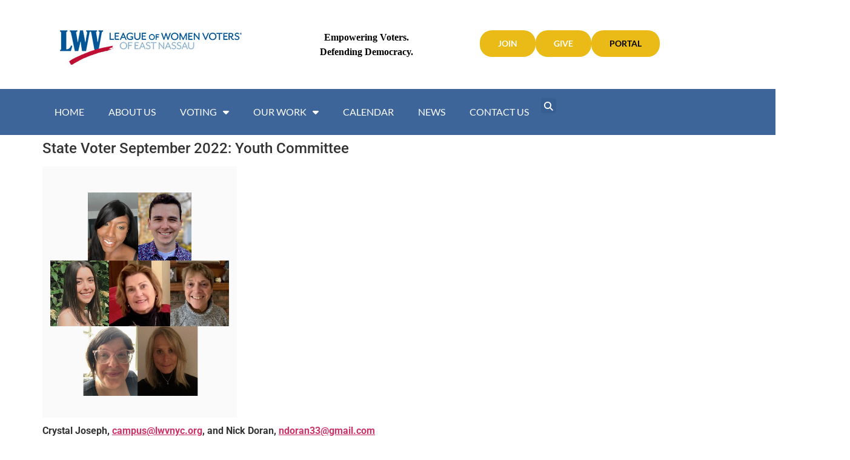

--- FILE ---
content_type: text/html; charset=UTF-8
request_url: https://lwveastnassau.org/state-voter-september-2022-youth-committee/
body_size: 17953
content:
<!doctype html>
<html lang="en-US">
<head>
	<meta charset="UTF-8">
	<meta name="viewport" content="width=device-width, initial-scale=1">
	<link rel="profile" href="https://gmpg.org/xfn/11">
	<title>State Voter September 2022: Youth Committee  - League of Women Voters of East Nassau</title>
<meta name='robots' content='max-image-preview:large' />
<script id="cookieyes" type="text/javascript" src="https://cdn-cookieyes.com/client_data/5890233660ffe23d489b9986/script.js"></script><link rel='dns-prefetch' href='//maps.google.com' />
<link rel='dns-prefetch' href='//fonts.googleapis.com' />
<link rel="alternate" type="application/rss+xml" title="League of Women Voters of East Nassau &raquo; Feed" href="https://lwveastnassau.org/feed/" />
<link rel="alternate" type="text/calendar" title="League of Women Voters of East Nassau &raquo; iCal Feed" href="https://lwveastnassau.org/upcomingevents/?ical=1" />
<link rel="alternate" title="oEmbed (JSON)" type="application/json+oembed" href="https://lwveastnassau.org/wp-json/oembed/1.0/embed?url=https%3A%2F%2Flwveastnassau.org%2Fstate-voter-september-2022-youth-committee%2F" />
<link rel="alternate" title="oEmbed (XML)" type="text/xml+oembed" href="https://lwveastnassau.org/wp-json/oembed/1.0/embed?url=https%3A%2F%2Flwveastnassau.org%2Fstate-voter-september-2022-youth-committee%2F&#038;format=xml" />
		<style>
			.lazyload,
			.lazyloading {
				max-width: 100%;
			}
		</style>
		<style id='wp-img-auto-sizes-contain-inline-css'>
img:is([sizes=auto i],[sizes^="auto," i]){contain-intrinsic-size:3000px 1500px}
/*# sourceURL=wp-img-auto-sizes-contain-inline-css */
</style>
<style id='wp-emoji-styles-inline-css'>

	img.wp-smiley, img.emoji {
		display: inline !important;
		border: none !important;
		box-shadow: none !important;
		height: 1em !important;
		width: 1em !important;
		margin: 0 0.07em !important;
		vertical-align: -0.1em !important;
		background: none !important;
		padding: 0 !important;
	}
/*# sourceURL=wp-emoji-styles-inline-css */
</style>
<link rel='stylesheet' id='wp-block-library-css' href='https://lwveastnassau.org/wp-includes/css/dist/block-library/style.min.css?ver=6.9' media='all' />
<link rel='stylesheet' id='awsm-ead-public-css' href='https://lwveastnassau.org/wp-content/plugins/embed-any-document/css/embed-public.min.css?ver=2.7.12' media='all' />
<style id='global-styles-inline-css'>
:root{--wp--preset--aspect-ratio--square: 1;--wp--preset--aspect-ratio--4-3: 4/3;--wp--preset--aspect-ratio--3-4: 3/4;--wp--preset--aspect-ratio--3-2: 3/2;--wp--preset--aspect-ratio--2-3: 2/3;--wp--preset--aspect-ratio--16-9: 16/9;--wp--preset--aspect-ratio--9-16: 9/16;--wp--preset--color--black: #000000;--wp--preset--color--cyan-bluish-gray: #abb8c3;--wp--preset--color--white: #ffffff;--wp--preset--color--pale-pink: #f78da7;--wp--preset--color--vivid-red: #cf2e2e;--wp--preset--color--luminous-vivid-orange: #ff6900;--wp--preset--color--luminous-vivid-amber: #fcb900;--wp--preset--color--light-green-cyan: #7bdcb5;--wp--preset--color--vivid-green-cyan: #00d084;--wp--preset--color--pale-cyan-blue: #8ed1fc;--wp--preset--color--vivid-cyan-blue: #0693e3;--wp--preset--color--vivid-purple: #9b51e0;--wp--preset--gradient--vivid-cyan-blue-to-vivid-purple: linear-gradient(135deg,rgb(6,147,227) 0%,rgb(155,81,224) 100%);--wp--preset--gradient--light-green-cyan-to-vivid-green-cyan: linear-gradient(135deg,rgb(122,220,180) 0%,rgb(0,208,130) 100%);--wp--preset--gradient--luminous-vivid-amber-to-luminous-vivid-orange: linear-gradient(135deg,rgb(252,185,0) 0%,rgb(255,105,0) 100%);--wp--preset--gradient--luminous-vivid-orange-to-vivid-red: linear-gradient(135deg,rgb(255,105,0) 0%,rgb(207,46,46) 100%);--wp--preset--gradient--very-light-gray-to-cyan-bluish-gray: linear-gradient(135deg,rgb(238,238,238) 0%,rgb(169,184,195) 100%);--wp--preset--gradient--cool-to-warm-spectrum: linear-gradient(135deg,rgb(74,234,220) 0%,rgb(151,120,209) 20%,rgb(207,42,186) 40%,rgb(238,44,130) 60%,rgb(251,105,98) 80%,rgb(254,248,76) 100%);--wp--preset--gradient--blush-light-purple: linear-gradient(135deg,rgb(255,206,236) 0%,rgb(152,150,240) 100%);--wp--preset--gradient--blush-bordeaux: linear-gradient(135deg,rgb(254,205,165) 0%,rgb(254,45,45) 50%,rgb(107,0,62) 100%);--wp--preset--gradient--luminous-dusk: linear-gradient(135deg,rgb(255,203,112) 0%,rgb(199,81,192) 50%,rgb(65,88,208) 100%);--wp--preset--gradient--pale-ocean: linear-gradient(135deg,rgb(255,245,203) 0%,rgb(182,227,212) 50%,rgb(51,167,181) 100%);--wp--preset--gradient--electric-grass: linear-gradient(135deg,rgb(202,248,128) 0%,rgb(113,206,126) 100%);--wp--preset--gradient--midnight: linear-gradient(135deg,rgb(2,3,129) 0%,rgb(40,116,252) 100%);--wp--preset--font-size--small: 13px;--wp--preset--font-size--medium: 20px;--wp--preset--font-size--large: 36px;--wp--preset--font-size--x-large: 42px;--wp--preset--spacing--20: 0.44rem;--wp--preset--spacing--30: 0.67rem;--wp--preset--spacing--40: 1rem;--wp--preset--spacing--50: 1.5rem;--wp--preset--spacing--60: 2.25rem;--wp--preset--spacing--70: 3.38rem;--wp--preset--spacing--80: 5.06rem;--wp--preset--shadow--natural: 6px 6px 9px rgba(0, 0, 0, 0.2);--wp--preset--shadow--deep: 12px 12px 50px rgba(0, 0, 0, 0.4);--wp--preset--shadow--sharp: 6px 6px 0px rgba(0, 0, 0, 0.2);--wp--preset--shadow--outlined: 6px 6px 0px -3px rgb(255, 255, 255), 6px 6px rgb(0, 0, 0);--wp--preset--shadow--crisp: 6px 6px 0px rgb(0, 0, 0);}:root { --wp--style--global--content-size: 800px;--wp--style--global--wide-size: 1200px; }:where(body) { margin: 0; }.wp-site-blocks > .alignleft { float: left; margin-right: 2em; }.wp-site-blocks > .alignright { float: right; margin-left: 2em; }.wp-site-blocks > .aligncenter { justify-content: center; margin-left: auto; margin-right: auto; }:where(.wp-site-blocks) > * { margin-block-start: 24px; margin-block-end: 0; }:where(.wp-site-blocks) > :first-child { margin-block-start: 0; }:where(.wp-site-blocks) > :last-child { margin-block-end: 0; }:root { --wp--style--block-gap: 24px; }:root :where(.is-layout-flow) > :first-child{margin-block-start: 0;}:root :where(.is-layout-flow) > :last-child{margin-block-end: 0;}:root :where(.is-layout-flow) > *{margin-block-start: 24px;margin-block-end: 0;}:root :where(.is-layout-constrained) > :first-child{margin-block-start: 0;}:root :where(.is-layout-constrained) > :last-child{margin-block-end: 0;}:root :where(.is-layout-constrained) > *{margin-block-start: 24px;margin-block-end: 0;}:root :where(.is-layout-flex){gap: 24px;}:root :where(.is-layout-grid){gap: 24px;}.is-layout-flow > .alignleft{float: left;margin-inline-start: 0;margin-inline-end: 2em;}.is-layout-flow > .alignright{float: right;margin-inline-start: 2em;margin-inline-end: 0;}.is-layout-flow > .aligncenter{margin-left: auto !important;margin-right: auto !important;}.is-layout-constrained > .alignleft{float: left;margin-inline-start: 0;margin-inline-end: 2em;}.is-layout-constrained > .alignright{float: right;margin-inline-start: 2em;margin-inline-end: 0;}.is-layout-constrained > .aligncenter{margin-left: auto !important;margin-right: auto !important;}.is-layout-constrained > :where(:not(.alignleft):not(.alignright):not(.alignfull)){max-width: var(--wp--style--global--content-size);margin-left: auto !important;margin-right: auto !important;}.is-layout-constrained > .alignwide{max-width: var(--wp--style--global--wide-size);}body .is-layout-flex{display: flex;}.is-layout-flex{flex-wrap: wrap;align-items: center;}.is-layout-flex > :is(*, div){margin: 0;}body .is-layout-grid{display: grid;}.is-layout-grid > :is(*, div){margin: 0;}body{padding-top: 0px;padding-right: 0px;padding-bottom: 0px;padding-left: 0px;}a:where(:not(.wp-element-button)){text-decoration: underline;}:root :where(.wp-element-button, .wp-block-button__link){background-color: #32373c;border-width: 0;color: #fff;font-family: inherit;font-size: inherit;font-style: inherit;font-weight: inherit;letter-spacing: inherit;line-height: inherit;padding-top: calc(0.667em + 2px);padding-right: calc(1.333em + 2px);padding-bottom: calc(0.667em + 2px);padding-left: calc(1.333em + 2px);text-decoration: none;text-transform: inherit;}.has-black-color{color: var(--wp--preset--color--black) !important;}.has-cyan-bluish-gray-color{color: var(--wp--preset--color--cyan-bluish-gray) !important;}.has-white-color{color: var(--wp--preset--color--white) !important;}.has-pale-pink-color{color: var(--wp--preset--color--pale-pink) !important;}.has-vivid-red-color{color: var(--wp--preset--color--vivid-red) !important;}.has-luminous-vivid-orange-color{color: var(--wp--preset--color--luminous-vivid-orange) !important;}.has-luminous-vivid-amber-color{color: var(--wp--preset--color--luminous-vivid-amber) !important;}.has-light-green-cyan-color{color: var(--wp--preset--color--light-green-cyan) !important;}.has-vivid-green-cyan-color{color: var(--wp--preset--color--vivid-green-cyan) !important;}.has-pale-cyan-blue-color{color: var(--wp--preset--color--pale-cyan-blue) !important;}.has-vivid-cyan-blue-color{color: var(--wp--preset--color--vivid-cyan-blue) !important;}.has-vivid-purple-color{color: var(--wp--preset--color--vivid-purple) !important;}.has-black-background-color{background-color: var(--wp--preset--color--black) !important;}.has-cyan-bluish-gray-background-color{background-color: var(--wp--preset--color--cyan-bluish-gray) !important;}.has-white-background-color{background-color: var(--wp--preset--color--white) !important;}.has-pale-pink-background-color{background-color: var(--wp--preset--color--pale-pink) !important;}.has-vivid-red-background-color{background-color: var(--wp--preset--color--vivid-red) !important;}.has-luminous-vivid-orange-background-color{background-color: var(--wp--preset--color--luminous-vivid-orange) !important;}.has-luminous-vivid-amber-background-color{background-color: var(--wp--preset--color--luminous-vivid-amber) !important;}.has-light-green-cyan-background-color{background-color: var(--wp--preset--color--light-green-cyan) !important;}.has-vivid-green-cyan-background-color{background-color: var(--wp--preset--color--vivid-green-cyan) !important;}.has-pale-cyan-blue-background-color{background-color: var(--wp--preset--color--pale-cyan-blue) !important;}.has-vivid-cyan-blue-background-color{background-color: var(--wp--preset--color--vivid-cyan-blue) !important;}.has-vivid-purple-background-color{background-color: var(--wp--preset--color--vivid-purple) !important;}.has-black-border-color{border-color: var(--wp--preset--color--black) !important;}.has-cyan-bluish-gray-border-color{border-color: var(--wp--preset--color--cyan-bluish-gray) !important;}.has-white-border-color{border-color: var(--wp--preset--color--white) !important;}.has-pale-pink-border-color{border-color: var(--wp--preset--color--pale-pink) !important;}.has-vivid-red-border-color{border-color: var(--wp--preset--color--vivid-red) !important;}.has-luminous-vivid-orange-border-color{border-color: var(--wp--preset--color--luminous-vivid-orange) !important;}.has-luminous-vivid-amber-border-color{border-color: var(--wp--preset--color--luminous-vivid-amber) !important;}.has-light-green-cyan-border-color{border-color: var(--wp--preset--color--light-green-cyan) !important;}.has-vivid-green-cyan-border-color{border-color: var(--wp--preset--color--vivid-green-cyan) !important;}.has-pale-cyan-blue-border-color{border-color: var(--wp--preset--color--pale-cyan-blue) !important;}.has-vivid-cyan-blue-border-color{border-color: var(--wp--preset--color--vivid-cyan-blue) !important;}.has-vivid-purple-border-color{border-color: var(--wp--preset--color--vivid-purple) !important;}.has-vivid-cyan-blue-to-vivid-purple-gradient-background{background: var(--wp--preset--gradient--vivid-cyan-blue-to-vivid-purple) !important;}.has-light-green-cyan-to-vivid-green-cyan-gradient-background{background: var(--wp--preset--gradient--light-green-cyan-to-vivid-green-cyan) !important;}.has-luminous-vivid-amber-to-luminous-vivid-orange-gradient-background{background: var(--wp--preset--gradient--luminous-vivid-amber-to-luminous-vivid-orange) !important;}.has-luminous-vivid-orange-to-vivid-red-gradient-background{background: var(--wp--preset--gradient--luminous-vivid-orange-to-vivid-red) !important;}.has-very-light-gray-to-cyan-bluish-gray-gradient-background{background: var(--wp--preset--gradient--very-light-gray-to-cyan-bluish-gray) !important;}.has-cool-to-warm-spectrum-gradient-background{background: var(--wp--preset--gradient--cool-to-warm-spectrum) !important;}.has-blush-light-purple-gradient-background{background: var(--wp--preset--gradient--blush-light-purple) !important;}.has-blush-bordeaux-gradient-background{background: var(--wp--preset--gradient--blush-bordeaux) !important;}.has-luminous-dusk-gradient-background{background: var(--wp--preset--gradient--luminous-dusk) !important;}.has-pale-ocean-gradient-background{background: var(--wp--preset--gradient--pale-ocean) !important;}.has-electric-grass-gradient-background{background: var(--wp--preset--gradient--electric-grass) !important;}.has-midnight-gradient-background{background: var(--wp--preset--gradient--midnight) !important;}.has-small-font-size{font-size: var(--wp--preset--font-size--small) !important;}.has-medium-font-size{font-size: var(--wp--preset--font-size--medium) !important;}.has-large-font-size{font-size: var(--wp--preset--font-size--large) !important;}.has-x-large-font-size{font-size: var(--wp--preset--font-size--x-large) !important;}
:root :where(.wp-block-pullquote){font-size: 1.5em;line-height: 1.6;}
/*# sourceURL=global-styles-inline-css */
</style>
<link rel='stylesheet' id='gdlr-core-google-font-css' href='https://fonts.googleapis.com/css?family=Hind%3A300%2Cregular%2C500%2C600%2C700%7CLato%3A100%2C100italic%2C300%2C300italic%2Cregular%2Citalic%2C700%2C700italic%2C900%2C900italic&#038;subset=devanagari%2Clatin%2Clatin-ext&#038;ver=6.9' media='all' />
<link rel='stylesheet' id='font-awesome-css' href='https://lwveastnassau.org/wp-content/plugins/elementor/assets/lib/font-awesome/css/font-awesome.min.css?ver=4.7.0' media='all' />
<link rel='stylesheet' id='elegant-font-css' href='https://lwveastnassau.org/wp-content/plugins/goodlayers-core/plugins/elegant/elegant-font.css?ver=6.9' media='all' />
<link rel='stylesheet' id='gdlr-core-plugin-css' href='https://lwveastnassau.org/wp-content/plugins/goodlayers-core/plugins/style.css?ver=1737240049' media='all' />
<link rel='stylesheet' id='gdlr-core-page-builder-css' href='https://lwveastnassau.org/wp-content/plugins/goodlayers-core/include/css/page-builder.css?ver=6.9' media='all' />
<link rel='stylesheet' id='wpa-css-css' href='https://lwveastnassau.org/wp-content/plugins/honeypot/includes/css/wpa.css?ver=2.3.04' media='all' />
<link rel='stylesheet' id='wpgmp-frontend-css' href='https://lwveastnassau.org/wp-content/plugins/wp-google-map-plugin/assets/css/wpgmp_all_frontend.css?ver=4.9.1' media='all' />
<link rel='stylesheet' id='tribe-events-v2-single-skeleton-css' href='https://lwveastnassau.org/wp-content/plugins/the-events-calendar/build/css/tribe-events-single-skeleton.css?ver=6.15.12.2' media='all' />
<link rel='stylesheet' id='tribe-events-v2-single-skeleton-full-css' href='https://lwveastnassau.org/wp-content/plugins/the-events-calendar/build/css/tribe-events-single-full.css?ver=6.15.12.2' media='all' />
<link rel='stylesheet' id='tec-events-elementor-widgets-base-styles-css' href='https://lwveastnassau.org/wp-content/plugins/the-events-calendar/build/css/integrations/plugins/elementor/widgets/widget-base.css?ver=6.15.12.2' media='all' />
<link rel='stylesheet' id='hello-elementor-css' href='https://lwveastnassau.org/wp-content/themes/hello-elementor/assets/css/reset.css?ver=3.4.5' media='all' />
<link rel='stylesheet' id='hello-elementor-theme-style-css' href='https://lwveastnassau.org/wp-content/themes/hello-elementor/assets/css/theme.css?ver=3.4.5' media='all' />
<link rel='stylesheet' id='hello-elementor-header-footer-css' href='https://lwveastnassau.org/wp-content/themes/hello-elementor/assets/css/header-footer.css?ver=3.4.5' media='all' />
<link rel='stylesheet' id='dflip-style-css' href='https://lwveastnassau.org/wp-content/plugins/3d-flipbook-dflip-lite/assets/css/dflip.min.css?ver=2.4.20' media='all' />
<link rel='stylesheet' id='elementor-frontend-css' href='https://lwveastnassau.org/wp-content/plugins/elementor/assets/css/frontend.min.css?ver=3.34.1' media='all' />
<link rel='stylesheet' id='widget-image-css' href='https://lwveastnassau.org/wp-content/plugins/elementor/assets/css/widget-image.min.css?ver=3.34.1' media='all' />
<link rel='stylesheet' id='widget-nav-menu-css' href='https://lwveastnassau.org/wp-content/plugins/elementor-pro/assets/css/widget-nav-menu.min.css?ver=3.34.0' media='all' />
<link rel='stylesheet' id='widget-search-form-css' href='https://lwveastnassau.org/wp-content/plugins/elementor-pro/assets/css/widget-search-form.min.css?ver=3.34.0' media='all' />
<link rel='stylesheet' id='elementor-icons-shared-0-css' href='https://lwveastnassau.org/wp-content/plugins/elementor/assets/lib/font-awesome/css/fontawesome.min.css?ver=5.15.3' media='all' />
<link rel='stylesheet' id='elementor-icons-fa-solid-css' href='https://lwveastnassau.org/wp-content/plugins/elementor/assets/lib/font-awesome/css/solid.min.css?ver=5.15.3' media='all' />
<link rel='stylesheet' id='e-sticky-css' href='https://lwveastnassau.org/wp-content/plugins/elementor-pro/assets/css/modules/sticky.min.css?ver=3.34.0' media='all' />
<link rel='stylesheet' id='widget-heading-css' href='https://lwveastnassau.org/wp-content/plugins/elementor/assets/css/widget-heading.min.css?ver=3.34.1' media='all' />
<link rel='stylesheet' id='widget-icon-list-css' href='https://lwveastnassau.org/wp-content/plugins/elementor/assets/css/widget-icon-list.min.css?ver=3.34.1' media='all' />
<link rel='stylesheet' id='widget-social-icons-css' href='https://lwveastnassau.org/wp-content/plugins/elementor/assets/css/widget-social-icons.min.css?ver=3.34.1' media='all' />
<link rel='stylesheet' id='e-apple-webkit-css' href='https://lwveastnassau.org/wp-content/plugins/elementor/assets/css/conditionals/apple-webkit.min.css?ver=3.34.1' media='all' />
<link rel='stylesheet' id='elementor-icons-css' href='https://lwveastnassau.org/wp-content/plugins/elementor/assets/lib/eicons/css/elementor-icons.min.css?ver=5.45.0' media='all' />
<link rel='stylesheet' id='elementor-post-253-css' href='https://lwveastnassau.org/wp-content/uploads/elementor/css/post-253.css?ver=1768535140' media='all' />
<link rel='stylesheet' id='elementor-post-10340-css' href='https://lwveastnassau.org/wp-content/uploads/elementor/css/post-10340.css?ver=1768535140' media='all' />
<link rel='stylesheet' id='elementor-post-10294-css' href='https://lwveastnassau.org/wp-content/uploads/elementor/css/post-10294.css?ver=1768535141' media='all' />
<link rel='stylesheet' id='tablepress-default-css' href='https://lwveastnassau.org/wp-content/plugins/tablepress/css/build/default.css?ver=3.2.6' media='all' />
<link rel='stylesheet' id='elementor-gf-local-roboto-css' href='https://lwveastnassau.org/wp-content/uploads/elementor/google-fonts/css/roboto.css?ver=1742269557' media='all' />
<link rel='stylesheet' id='elementor-gf-local-robotoslab-css' href='https://lwveastnassau.org/wp-content/uploads/elementor/google-fonts/css/robotoslab.css?ver=1742269563' media='all' />
<link rel='stylesheet' id='elementor-gf-local-lato-css' href='https://lwveastnassau.org/wp-content/uploads/elementor/google-fonts/css/lato.css?ver=1742269565' media='all' />
<link rel='stylesheet' id='elementor-icons-fa-brands-css' href='https://lwveastnassau.org/wp-content/plugins/elementor/assets/lib/font-awesome/css/brands.min.css?ver=5.15.3' media='all' />
<!--n2css--><!--n2js--><script src="https://lwveastnassau.org/wp-includes/js/jquery/jquery.min.js?ver=3.7.1" id="jquery-core-js"></script>
<script src="https://lwveastnassau.org/wp-includes/js/jquery/jquery-migrate.min.js?ver=3.4.1" id="jquery-migrate-js"></script>
<script id="beehive-gtm-frontend-header-js-after">
var dataLayer = [{"post_id":9015,"post_title":"State Voter September 2022: Youth Committee","post_type":"post","post_date":"2022-09-17"}];
(function(w,d,s,l,i){w[l]=w[l]||[];w[l].push({'gtm.start':
			new Date().getTime(),event:'gtm.js'});var f=d.getElementsByTagName(s)[0],
			j=d.createElement(s),dl=l!='dataLayer'?'&l='+l:'';j.async=true;j.src=
			'https://www.googletagmanager.com/gtm.js?id='+i+dl;f.parentNode.insertBefore(j,f);
			})(window,document,'script','dataLayer','GTM-NP8FPZM');
//# sourceURL=beehive-gtm-frontend-header-js-after
</script>
<link rel="https://api.w.org/" href="https://lwveastnassau.org/wp-json/" /><link rel="alternate" title="JSON" type="application/json" href="https://lwveastnassau.org/wp-json/wp/v2/posts/9015" /><link rel="EditURI" type="application/rsd+xml" title="RSD" href="https://lwveastnassau.org/xmlrpc.php?rsd" />
<meta name="generator" content="WordPress 6.9" />
<link rel='shortlink' href='https://lwveastnassau.org/?p=9015' />
<!-- HFCM by 99 Robots - Snippet # 1: gtag -->
<!-- Global site tag (gtag.js) - Google Analytics -->
<script async src="https://www.googletagmanager.com/gtag/js?id=G-TK83E0F6SY"></script>
<script>
  window.dataLayer = window.dataLayer || [];
  function gtag(){dataLayer.push(arguments);}
  gtag('js', new Date());

  gtag('config', 'G-TK83E0F6SY');
</script>
<!-- /end HFCM by 99 Robots -->
<!-- HFCM by 99 Robots - Snippet # 2: Google Search Console -->
<meta name="google-site-verification" content="hF5DVWmAH9rL5LbJRJUMreDJt36JZ4ym1OVlzUVyIdE" />
<!-- /end HFCM by 99 Robots -->
<!-- HFCM by 99 Robots - Snippet # 3: ADA Compliance Widget -->
<script> !function(){function e(){var e=((new Date).getTime(),document.createElement("script"));e.type="text/javascript",e.async=!0,e.setAttribute("embed-id","64b5a6ae-c2c8-44c3-b117-f5644dc8d70f"),e.src="https://embed.adabundle.com/embed-scripts/64b5a6ae-c2c8-44c3-b117-f5644dc8d70f",window.top.document.getElementsByTagName("body")[0].appendChild(e)}var t=window;t.attachEvent?t.attachEvent("onload",e):t.addEventListener("load",e,!1)}();</script>

<!-- /end HFCM by 99 Robots -->
<meta name="tec-api-version" content="v1"><meta name="tec-api-origin" content="https://lwveastnassau.org"><link rel="alternate" href="https://lwveastnassau.org/wp-json/tribe/events/v1/" />		<script>
			document.documentElement.className = document.documentElement.className.replace('no-js', 'js');
		</script>
				<style>
			.no-js img.lazyload {
				display: none;
			}

			figure.wp-block-image img.lazyloading {
				min-width: 150px;
			}

			.lazyload,
			.lazyloading {
				--smush-placeholder-width: 100px;
				--smush-placeholder-aspect-ratio: 1/1;
				width: var(--smush-image-width, var(--smush-placeholder-width)) !important;
				aspect-ratio: var(--smush-image-aspect-ratio, var(--smush-placeholder-aspect-ratio)) !important;
			}

						.lazyload, .lazyloading {
				opacity: 0;
			}

			.lazyloaded {
				opacity: 1;
				transition: opacity 400ms;
				transition-delay: 0ms;
			}

					</style>
							<!-- Google Analytics tracking code output by Beehive Analytics Pro -->
						<script async src="https://www.googletagmanager.com/gtag/js?id=G-949PCFFQFT&l=beehiveDataLayer"></script>
		<script>
						window.beehiveDataLayer = window.beehiveDataLayer || [];
			function beehive_ga() {beehiveDataLayer.push(arguments);}
			beehive_ga('js', new Date())
						beehive_ga('config', 'G-949PCFFQFT', {
				'anonymize_ip': true,
				'allow_google_signals': false,
			})
					</script>
		<meta name="generator" content="Elementor 3.34.1; features: additional_custom_breakpoints; settings: css_print_method-external, google_font-enabled, font_display-auto">
<!-- SEO meta tags powered by SmartCrawl https://wpmudev.com/project/smartcrawl-wordpress-seo/ -->
<link rel="canonical" href="https://lwveastnassau.org/state-voter-september-2022-youth-committee/" />
<meta name="description" content="Crystal Joseph, campus@lwvnyc.org, and Nick Doran, ndoran33@gmail.com Welcome back to another school year and great opportunities on the horizon with our Le ..." />
<script type="application/ld+json">{"@context":"https:\/\/schema.org","@graph":[{"@type":"WPHeader","url":"https:\/\/lwveastnassau.org\/state-voter-september-2022-youth-committee\/","headline":"State Voter September 2022: Youth Committee  - League of Women Voters of East Nassau","description":"Crystal Joseph,\u00a0campus@lwvnyc.org, and Nick Doran,\u00a0ndoran33@gmail.com Welcome back to another school year and great opportunities on the horizon with our Le ..."},{"@type":"WPFooter","url":"https:\/\/lwveastnassau.org\/state-voter-september-2022-youth-committee\/","headline":"State Voter September 2022: Youth Committee  - League of Women Voters of East Nassau","description":"Crystal Joseph,\u00a0campus@lwvnyc.org, and Nick Doran,\u00a0ndoran33@gmail.com Welcome back to another school year and great opportunities on the horizon with our Le ...","copyrightYear":"2026"},{"@type":"Organization","@id":"https:\/\/lwveastnassau.org\/#schema-publishing-organization","url":"https:\/\/lwveastnassau.org","name":"League of Women Voters of East Nassau","logo":{"@type":"ImageObject","@id":"https:\/\/lwveastnassau.org\/#schema-organization-logo","url":"https:\/\/lwveastnassau.org\/wp-content\/uploads\/2021\/03\/cropped-LWV-fav-icon-transparent-1-wp-1.png","height":60,"width":60}},{"@type":"WebSite","@id":"https:\/\/lwveastnassau.org\/#schema-website","url":"https:\/\/lwveastnassau.org","name":"League of Women Voters of Nassau County Inter-League Organization","encoding":"UTF-8","potentialAction":{"@type":"SearchAction","target":"https:\/\/lwveastnassau.org\/search\/{search_term_string}\/","query-input":"required name=search_term_string"},"image":{"@type":"ImageObject","@id":"https:\/\/lwveastnassau.org\/#schema-site-logo","url":"https:\/\/lwveastnassau.org\/wp-content\/uploads\/Logo-for-Nassau-ILO-1.png","height":303,"width":1584}},{"@type":"BreadcrumbList","@id":"https:\/\/lwveastnassau.org\/state-voter-september-2022-youth-committee?page&name=state-voter-september-2022-youth-committee\/#breadcrumb","itemListElement":[{"@type":"ListItem","position":1,"name":"Home","item":"https:\/\/lwveastnassau.org"},{"@type":"ListItem","position":2,"name":"LWVNYS","item":"https:\/\/lwveastnassau.org\/category\/lwvnys-2\/"},{"@type":"ListItem","position":3,"name":"Youth Services","item":"https:\/\/lwveastnassau.org\/category\/lwvnys-2\/youth-services\/"},{"@type":"ListItem","position":4,"name":"State Voter September 2022: Youth Committee"}]},{"@type":"Person","@id":"https:\/\/lwveastnassau.org\/author\/stupidrule21\/#schema-author","name":"East Nassau","url":"https:\/\/lwveastnassau.org\/author\/stupidrule21\/"},{"@type":"WebPage","@id":"https:\/\/lwveastnassau.org\/state-voter-september-2022-youth-committee\/#schema-webpage","isPartOf":{"@id":"https:\/\/lwveastnassau.org\/#schema-website"},"publisher":{"@id":"https:\/\/lwveastnassau.org\/#schema-publishing-organization"},"url":"https:\/\/lwveastnassau.org\/state-voter-september-2022-youth-committee\/"},{"@type":"Article","mainEntityOfPage":{"@id":"https:\/\/lwveastnassau.org\/state-voter-september-2022-youth-committee\/#schema-webpage"},"author":{"@id":"https:\/\/lwveastnassau.org\/author\/stupidrule21\/#schema-author"},"publisher":{"@id":"https:\/\/lwveastnassau.org\/#schema-publishing-organization"},"dateModified":"2022-10-05T17:56:51","datePublished":"2022-09-17T01:02:14","headline":"State Voter September 2022: Youth Committee  - League of Women Voters of East Nassau","description":"Crystal Joseph,\u00a0campus@lwvnyc.org, and Nick Doran,\u00a0ndoran33@gmail.com Welcome back to another school year and great opportunities on the horizon with our Le ...","name":"State Voter September 2022: Youth Committee","image":{"@type":"ImageObject","@id":"https:\/\/lwveastnassau.org\/state-voter-september-2022-youth-committee\/#schema-article-image","url":"https:\/\/lwveastnassau.org\/wp-content\/uploads\/2022\/09\/Picture24.png","height":415,"width":321},"thumbnailUrl":"https:\/\/lwveastnassau.org\/wp-content\/uploads\/2022\/09\/Picture24.png"}]}</script>
<meta property="og:type" content="article" />
<meta property="og:url" content="https://lwveastnassau.org/state-voter-september-2022-youth-committee/" />
<meta property="og:title" content="State Voter September 2022: Youth Committee - League of Women Voters of East Nassau" />
<meta property="og:description" content="Crystal Joseph, campus@lwvnyc.org, and Nick Doran, ndoran33@gmail.com Welcome back to another school year and great opportunities on the horizon with our Le ..." />
<meta property="og:image" content="https://lwveastnassau.org/wp-content/uploads/2022/09/Picture24.png" />
<meta property="og:image:width" content="321" />
<meta property="og:image:height" content="415" />
<meta property="article:published_time" content="2022-09-17T01:02:14" />
<meta property="article:author" content="LWVEastNassau" />
<meta name="twitter:card" content="summary_large_image" />
<meta name="twitter:site" content="https://twitter.com/lwvofnassaucoun" />
<meta name="twitter:title" content="State Voter September 2022: Youth Committee - League of Women Voters of East Nassau" />
<meta name="twitter:description" content="Crystal Joseph, campus@lwvnyc.org, and Nick Doran, ndoran33@gmail.com Welcome back to another school year and great opportunities on the horizon with our Le ..." />
<meta name="twitter:image" content="https://lwveastnassau.org/wp-content/uploads/2022/09/Picture24.png" />
<!-- /SEO -->
			<style>
				.e-con.e-parent:nth-of-type(n+4):not(.e-lazyloaded):not(.e-no-lazyload),
				.e-con.e-parent:nth-of-type(n+4):not(.e-lazyloaded):not(.e-no-lazyload) * {
					background-image: none !important;
				}
				@media screen and (max-height: 1024px) {
					.e-con.e-parent:nth-of-type(n+3):not(.e-lazyloaded):not(.e-no-lazyload),
					.e-con.e-parent:nth-of-type(n+3):not(.e-lazyloaded):not(.e-no-lazyload) * {
						background-image: none !important;
					}
				}
				@media screen and (max-height: 640px) {
					.e-con.e-parent:nth-of-type(n+2):not(.e-lazyloaded):not(.e-no-lazyload),
					.e-con.e-parent:nth-of-type(n+2):not(.e-lazyloaded):not(.e-no-lazyload) * {
						background-image: none !important;
					}
				}
			</style>
			<link rel="icon" href="https://lwveastnassau.org/wp-content/uploads/2023/04/cropped-Untitled-32x32.jpg" sizes="32x32" />
<link rel="icon" href="https://lwveastnassau.org/wp-content/uploads/2023/04/cropped-Untitled-192x192.jpg" sizes="192x192" />
<link rel="apple-touch-icon" href="https://lwveastnassau.org/wp-content/uploads/2023/04/cropped-Untitled-180x180.jpg" />
<meta name="msapplication-TileImage" content="https://lwveastnassau.org/wp-content/uploads/2023/04/cropped-Untitled-270x270.jpg" />
</head>
<body class="wp-singular post-template-default single single-post postid-9015 single-format-standard wp-custom-logo wp-embed-responsive wp-theme-hello-elementor gdlr-core-body tribe-no-js hello-elementor-default elementor-default elementor-kit-253">

		<noscript>
			<iframe data-src="https://www.googletagmanager.com/ns.html?id=GTM-NP8FPZM" height="0" width="0" style="display:none;visibility:hidden" src="[data-uri]" class="lazyload" data-load-mode="1"></iframe>
		</noscript>
		
<a class="skip-link screen-reader-text" href="#content">Skip to content</a>

		<header data-elementor-type="header" data-elementor-id="10340" class="elementor elementor-10340 elementor-location-header" data-elementor-post-type="elementor_library">
			<div class="elementor-element elementor-element-79b8d451 e-flex e-con-boxed e-con e-parent" data-id="79b8d451" data-element_type="container">
					<div class="e-con-inner">
		<div class="elementor-element elementor-element-6002edac e-con-full e-flex e-con e-child" data-id="6002edac" data-element_type="container">
				<div class="elementor-element elementor-element-5afb4633 elementor-widget elementor-widget-theme-site-logo elementor-widget-image" data-id="5afb4633" data-element_type="widget" data-widget_type="theme-site-logo.default">
				<div class="elementor-widget-container">
											<a href="https://lwveastnassau.org">
			<img width="300" height="57" data-src="https://lwveastnassau.org/wp-content/uploads/2023/04/Logo-for-East-Nassau-300x57-1.jpg" class="attachment-full size-full wp-image-9775 lazyload" alt="" src="[data-uri]" style="--smush-placeholder-width: 300px; --smush-placeholder-aspect-ratio: 300/57;" />				</a>
											</div>
				</div>
				</div>
		<div class="elementor-element elementor-element-57a23d09 e-con-full e-flex e-con e-child" data-id="57a23d09" data-element_type="container">
				<div class="elementor-element elementor-element-be21bdf elementor-widget elementor-widget-text-editor" data-id="be21bdf" data-element_type="widget" data-widget_type="text-editor.default">
				<div class="elementor-widget-container">
									<p><strong>Empowering Voters. <br /></strong><strong>Defending Democracy.</strong></p>								</div>
				</div>
				</div>
		<div class="elementor-element elementor-element-24c1af29 e-con-full e-flex e-con e-child" data-id="24c1af29" data-element_type="container">
				<div class="elementor-element elementor-element-3c642d4d elementor-align-left elementor-widget__width-auto elementor-widget elementor-widget-button" data-id="3c642d4d" data-element_type="widget" data-widget_type="button.default">
				<div class="elementor-widget-container">
									<div class="elementor-button-wrapper">
					<a class="elementor-button elementor-button-link elementor-size-md" href="https://portal.lwv.org/membership?state=NY&#038;league=0012E00001usOP2QAM&#038;referral_source=League%20Website">
						<span class="elementor-button-content-wrapper">
									<span class="elementor-button-text">Join</span>
					</span>
					</a>
				</div>
								</div>
				</div>
				<div class="elementor-element elementor-element-3774b0b1 elementor-align-left elementor-widget__width-auto elementor-widget elementor-widget-button" data-id="3774b0b1" data-element_type="widget" data-widget_type="button.default">
				<div class="elementor-widget-container">
									<div class="elementor-button-wrapper">
					<a class="elementor-button elementor-button-link elementor-size-md" href="https://lwveastnassau.org/donate">
						<span class="elementor-button-content-wrapper">
									<span class="elementor-button-text">Give</span>
					</span>
					</a>
				</div>
								</div>
				</div>
				<div class="elementor-element elementor-element-ec52fc0 elementor-align-left elementor-widget__width-auto elementor-widget elementor-widget-button" data-id="ec52fc0" data-element_type="widget" data-widget_type="button.default">
				<div class="elementor-widget-container">
									<div class="elementor-button-wrapper">
					<a class="elementor-button elementor-button-link elementor-size-md" href="http://portal.lwv.org">
						<span class="elementor-button-content-wrapper">
									<span class="elementor-button-text">Portal</span>
					</span>
					</a>
				</div>
								</div>
				</div>
				</div>
					</div>
				</div>
		<div class="elementor-element elementor-element-3c9f6872 e-flex e-con-boxed e-con e-parent" data-id="3c9f6872" data-element_type="container" data-settings="{&quot;background_background&quot;:&quot;classic&quot;,&quot;sticky&quot;:&quot;top&quot;,&quot;sticky_on&quot;:[&quot;desktop&quot;,&quot;tablet&quot;,&quot;mobile&quot;],&quot;sticky_offset&quot;:0,&quot;sticky_effects_offset&quot;:0,&quot;sticky_anchor_link_offset&quot;:0}">
					<div class="e-con-inner">
				<div class="elementor-element elementor-element-23ecda47 elementor-widget__width-auto elementor-nav-menu--dropdown-tablet elementor-nav-menu__text-align-aside elementor-nav-menu--toggle elementor-nav-menu--burger elementor-widget elementor-widget-nav-menu" data-id="23ecda47" data-element_type="widget" data-settings="{&quot;layout&quot;:&quot;horizontal&quot;,&quot;submenu_icon&quot;:{&quot;value&quot;:&quot;&lt;i class=\&quot;fas fa-caret-down\&quot; aria-hidden=\&quot;true\&quot;&gt;&lt;\/i&gt;&quot;,&quot;library&quot;:&quot;fa-solid&quot;},&quot;toggle&quot;:&quot;burger&quot;}" data-widget_type="nav-menu.default">
				<div class="elementor-widget-container">
								<nav aria-label="Menu" class="elementor-nav-menu--main elementor-nav-menu__container elementor-nav-menu--layout-horizontal e--pointer-underline e--animation-fade">
				<ul id="menu-1-23ecda47" class="elementor-nav-menu"><li class="menu-item menu-item-type-post_type menu-item-object-page menu-item-home menu-item-10031"><a href="https://lwveastnassau.org/" class="elementor-item">Home</a></li>
<li class="menu-item menu-item-type-post_type menu-item-object-page menu-item-10032"><a href="https://lwveastnassau.org/about/" class="elementor-item">About Us</a></li>
<li class="menu-item menu-item-type-post_type menu-item-object-page menu-item-has-children menu-item-10033"><a href="https://lwveastnassau.org/voting/" class="elementor-item">Voting</a>
<ul class="sub-menu elementor-nav-menu--dropdown">
	<li class="menu-item menu-item-type-custom menu-item-object-custom menu-item-10517"><a target="_blank" href="https://lwveastnassau.org/wp-content/uploads/2025/10/TRY-2025.pdf" class="elementor-sub-item">2025 Voter’s Guide</a></li>
	<li class="menu-item menu-item-type-post_type menu-item-object-page menu-item-10034"><a href="https://lwveastnassau.org/voting-in-new-york-state/" class="elementor-sub-item">Voting in New York State</a></li>
	<li class="menu-item menu-item-type-post_type menu-item-object-page menu-item-10035"><a href="https://lwveastnassau.org/your-right-to-vote/" class="elementor-sub-item">Your Right to Vote</a></li>
	<li class="menu-item menu-item-type-post_type menu-item-object-page menu-item-18900"><a href="https://lwveastnassau.org/they-represent-you/" class="elementor-sub-item">They Represent You (TRY)</a></li>
</ul>
</li>
<li class="menu-item menu-item-type-post_type menu-item-object-page menu-item-has-children menu-item-10038"><a href="https://lwveastnassau.org/our-work/" class="elementor-item">Our Work</a>
<ul class="sub-menu elementor-nav-menu--dropdown">
	<li class="menu-item menu-item-type-post_type menu-item-object-page menu-item-10054"><a href="https://lwveastnassau.org/volunteer/" class="elementor-sub-item">Volunteers</a></li>
	<li class="menu-item menu-item-type-post_type menu-item-object-page menu-item-18578"><a href="https://lwveastnassau.org/gallery/" class="elementor-sub-item">Gallery</a></li>
</ul>
</li>
<li class="menu-item menu-item-type-custom menu-item-object-custom menu-item-20253"><a href="https://lwveastnassau.org/upcomingevents/" class="elementor-item">Calendar</a></li>
<li class="menu-item menu-item-type-post_type menu-item-object-page menu-item-10044"><a href="https://lwveastnassau.org/news/" class="elementor-item">News</a></li>
<li class="menu-item menu-item-type-post_type menu-item-object-page menu-item-10040"><a href="https://lwveastnassau.org/contact/" class="elementor-item">Contact Us</a></li>
</ul>			</nav>
					<div class="elementor-menu-toggle" role="button" tabindex="0" aria-label="Menu Toggle" aria-expanded="false">
			<i aria-hidden="true" role="presentation" class="elementor-menu-toggle__icon--open eicon-menu-bar"></i><i aria-hidden="true" role="presentation" class="elementor-menu-toggle__icon--close eicon-close"></i>		</div>
					<nav class="elementor-nav-menu--dropdown elementor-nav-menu__container" aria-hidden="true">
				<ul id="menu-2-23ecda47" class="elementor-nav-menu"><li class="menu-item menu-item-type-post_type menu-item-object-page menu-item-home menu-item-10031"><a href="https://lwveastnassau.org/" class="elementor-item" tabindex="-1">Home</a></li>
<li class="menu-item menu-item-type-post_type menu-item-object-page menu-item-10032"><a href="https://lwveastnassau.org/about/" class="elementor-item" tabindex="-1">About Us</a></li>
<li class="menu-item menu-item-type-post_type menu-item-object-page menu-item-has-children menu-item-10033"><a href="https://lwveastnassau.org/voting/" class="elementor-item" tabindex="-1">Voting</a>
<ul class="sub-menu elementor-nav-menu--dropdown">
	<li class="menu-item menu-item-type-custom menu-item-object-custom menu-item-10517"><a target="_blank" href="https://lwveastnassau.org/wp-content/uploads/2025/10/TRY-2025.pdf" class="elementor-sub-item" tabindex="-1">2025 Voter’s Guide</a></li>
	<li class="menu-item menu-item-type-post_type menu-item-object-page menu-item-10034"><a href="https://lwveastnassau.org/voting-in-new-york-state/" class="elementor-sub-item" tabindex="-1">Voting in New York State</a></li>
	<li class="menu-item menu-item-type-post_type menu-item-object-page menu-item-10035"><a href="https://lwveastnassau.org/your-right-to-vote/" class="elementor-sub-item" tabindex="-1">Your Right to Vote</a></li>
	<li class="menu-item menu-item-type-post_type menu-item-object-page menu-item-18900"><a href="https://lwveastnassau.org/they-represent-you/" class="elementor-sub-item" tabindex="-1">They Represent You (TRY)</a></li>
</ul>
</li>
<li class="menu-item menu-item-type-post_type menu-item-object-page menu-item-has-children menu-item-10038"><a href="https://lwveastnassau.org/our-work/" class="elementor-item" tabindex="-1">Our Work</a>
<ul class="sub-menu elementor-nav-menu--dropdown">
	<li class="menu-item menu-item-type-post_type menu-item-object-page menu-item-10054"><a href="https://lwveastnassau.org/volunteer/" class="elementor-sub-item" tabindex="-1">Volunteers</a></li>
	<li class="menu-item menu-item-type-post_type menu-item-object-page menu-item-18578"><a href="https://lwveastnassau.org/gallery/" class="elementor-sub-item" tabindex="-1">Gallery</a></li>
</ul>
</li>
<li class="menu-item menu-item-type-custom menu-item-object-custom menu-item-20253"><a href="https://lwveastnassau.org/upcomingevents/" class="elementor-item" tabindex="-1">Calendar</a></li>
<li class="menu-item menu-item-type-post_type menu-item-object-page menu-item-10044"><a href="https://lwveastnassau.org/news/" class="elementor-item" tabindex="-1">News</a></li>
<li class="menu-item menu-item-type-post_type menu-item-object-page menu-item-10040"><a href="https://lwveastnassau.org/contact/" class="elementor-item" tabindex="-1">Contact Us</a></li>
</ul>			</nav>
						</div>
				</div>
				<div class="elementor-element elementor-element-2cb1d5f3 elementor-search-form--skin-full_screen elementor-widget__width-auto elementor-widget elementor-widget-search-form" data-id="2cb1d5f3" data-element_type="widget" data-settings="{&quot;skin&quot;:&quot;full_screen&quot;}" data-widget_type="search-form.default">
				<div class="elementor-widget-container">
							<search role="search">
			<form class="elementor-search-form" action="https://lwveastnassau.org" method="get">
												<div class="elementor-search-form__toggle" role="button" tabindex="0" aria-label="Search">
					<i aria-hidden="true" class="fas fa-search"></i>				</div>
								<div class="elementor-search-form__container">
					<label class="elementor-screen-only" for="elementor-search-form-2cb1d5f3">Search</label>

					
					<input id="elementor-search-form-2cb1d5f3" placeholder="Search..." class="elementor-search-form__input" type="search" name="s" value="">
					
					
										<div class="dialog-lightbox-close-button dialog-close-button" role="button" tabindex="0" aria-label="Close this search box.">
						<i aria-hidden="true" class="eicon-close"></i>					</div>
									</div>
			</form>
		</search>
						</div>
				</div>
					</div>
				</div>
				</header>
		
<main id="content" class="site-main post-9015 post type-post status-publish format-standard has-post-thumbnail hentry category-youth-services">

			<div class="page-header">
			<h1 class="entry-title">State Voter September 2022: Youth Committee</h1>		</div>
	
	<div class="page-content">
		<p><img fetchpriority="high" decoding="async" class="aligncenter size-full wp-image-9016" src="https://lwveastnassau.org/wp-content/uploads/2022/09/Picture24.png" alt="" width="321" height="415" srcset="https://lwveastnassau.org/wp-content/uploads/2022/09/Picture24.png 321w, https://lwveastnassau.org/wp-content/uploads/2022/09/Picture24-232x300.png 232w" sizes="(max-width: 321px) 100vw, 321px" /></p>
<p><strong>Crystal Joseph, </strong><a href="mailto:campus@lwvnyc.org"><strong>campus@lwvnyc.org</strong></a><strong>, and Nick Doran, </strong><a href="mailto:ndoran33@gmail.com"><strong>ndoran33@gmail.com</strong></a></p>
<p>Welcome back to another school year and great opportunities on the horizon with our Leagues. This summer our youth steering committee used all the input from this year’s <a  href="https://lwveastnassau.org/regional-training-workshops/">regional training</a> to craft a resource page on our state website. In many cases, you will notice that all of the successful <a  href="https://lwveastnassau.org/programs-studies/">programs</a> which serve students well, across the state, were included in our toolkit which can be adaptable for a variety of student learners, leaders and used for outreach or training events. If your local League is like most, the challenge is always understanding the audience, abilities and discerning which program model will work best. Over the past few months, we posed as many questions to our League leaders, student members and received as much input as possible to help continue to answer the call to civic readiness and election preparedness. With much thought, this toolkit illustrates the common areas that schools, community groups and campuses have found to be helpful training practices from our organization. Our hope is that you will have the opportunity to review the toolkit and <a  href="https://lwveastnassau.org/join-us/">join us</a> in early October when we host our back-to-school webinar. Presently, our task force members are working on three areas of focus for fresh directives to engage our youth: social media literacy, challenges in the traditional classroom post pandemic and using more college campuses as election poll-sites including how to organize campus</p>
<p>partners for continued support. Come and <a  href="https://lwveastnassau.org/join-us/">join us</a> this October with feedback on any summer projects that your local League has found to be successful and other ideas that can help us better serve the thoughts, judgements, and impressions our young voters have on the sustained civic engagement process.</p>
<p><strong>LWVNYS <a  href="https://lwveastnassau.org/youth-committee/">Youth Committee</a> Back-to-School Event, October 12th, 6 &#8211; 7:30 PM</strong></p>
<p>Register <a href="https://r20.rs6.net/tn.jsp?f=[base64]&amp;c=bsglBE9RmvDFBZZKi9Rp3xR_pGz9L5imIuzoj3GAWEYePLV6cnKvlA==&amp;ch=EqLFibEzGCR7G21DbOV0-crhHgasTlMYeyVola5O86MQu3C1WW3ytA=="><strong>HERE</strong></a></p>

                
                    <!--begin code -->

                    
                    <div class="pp-multiple-authors-boxes-wrapper pp-multiple-authors-wrapper pp-multiple-authors-layout-boxed multiple-authors-target-the-content box-post-id-9118 box-instance-id-1 ppma_boxes_9118"
                    data-post_id="9118"
                    data-instance_id="1"
                    data-additional_class="pp-multiple-authors-layout-boxed.multiple-authors-target-the-content"
                    data-original_class="pp-multiple-authors-boxes-wrapper pp-multiple-authors-wrapper box-post-id-9118 box-instance-id-1">
                                                                                    <h2 class="widget-title box-header-title">Author</h2>
                                                                            <span class="ppma-layout-prefix"></span>
                        <div class="ppma-author-category-wrap">
                                                                                                                                    <span class="ppma-category-group ppma-category-group-1 category-index-0">
                                                                                                                        <ul class="pp-multiple-authors-boxes-ul author-ul-0">
                                                                                                                                                                                                                                                                                                                                                                                                                                                                                                                                                                                                                                                                                                                                                                            
                                                                                                                    <li class="pp-multiple-authors-boxes-li author_index_0 author_stupidrule21 has-avatar">
                                                                                                                                                                                    <div class="pp-author-boxes-avatar">
                                                                    <div class="avatar-image">
                                                                                                                                                                                                                <img alt='LWVEastNassau' data-src='https://secure.gravatar.com/avatar/5f82b602aa81ce3c5556520c006b5b25321c420926600aba1565ae0feb39e752?s=80&#038;d=blank&#038;r=g' data-srcset='https://secure.gravatar.com/avatar/5f82b602aa81ce3c5556520c006b5b25321c420926600aba1565ae0feb39e752?s=160&#038;d=blank&#038;r=g 2x' class='avatar avatar-80 photo lazyload' height='80' width='80' src='[data-uri]' style='--smush-placeholder-width: 80px; --smush-placeholder-aspect-ratio: 80/80;' />                                                                                                                                                                                                            </div>
                                                                                                                                    </div>
                                                            
                                                            <div class="pp-author-boxes-avatar-details">
                                                                <div class="pp-author-boxes-name multiple-authors-name"><a href="https://lwveastnassau.org/author/stupidrule21/" rel="author" title="LWVEastNassau" class="author url fn">LWVEastNassau</a></div>                                                                                                                                                                                                        <p class="pp-author-boxes-description multiple-authors-description author-description-0">
                                                                                                                                                                                                                                                                                                    </p>
                                                                                                                                
                                                                                                                                    <span class="pp-author-boxes-meta multiple-authors-links">
                                                                        <a href="https://lwveastnassau.org/author/stupidrule21/" title="View all posts">
                                                                            <span>View all posts</span>
                                                                        </a>
                                                                    </span>
                                                                                                                                <a class="ppma-author-user_url-profile-data ppma-author-field-meta ppma-author-field-type-url" aria-label="Website" href="https://lwveastnassau.org"  target="_self"><span class="dashicons dashicons-admin-links"></span> </a><a class="ppma-author-user_email-profile-data ppma-author-field-meta ppma-author-field-type-email" aria-label="Email" href="mailto:kafellcmarketing@gmail.com"  target="_self"><span class="dashicons dashicons-email-alt"></span> </a>
                                                                                                                            </div>
                                                                                                                                                                                                                        </li>
                                                                                                                                                                                                                                    </ul>
                                                                            </span>
                                                                                                                        </div>
                        <span class="ppma-layout-suffix"></span>
                                            </div>
                    <!--end code -->
                    
                
                            
        
		
			</div>

	
</main>

			<footer data-elementor-type="footer" data-elementor-id="10294" class="elementor elementor-10294 elementor-location-footer" data-elementor-post-type="elementor_library">
			<div class="elementor-element elementor-element-5896499c e-flex e-con-boxed e-con e-parent" data-id="5896499c" data-element_type="container" data-settings="{&quot;background_background&quot;:&quot;classic&quot;}">
					<div class="e-con-inner">
		<div class="elementor-element elementor-element-7cf397eb e-con-full e-flex e-con e-child" data-id="7cf397eb" data-element_type="container">
				<div class="elementor-element elementor-element-43667204 elementor-widget elementor-widget-heading" data-id="43667204" data-element_type="widget" data-widget_type="heading.default">
				<div class="elementor-widget-container">
					<h2 class="elementor-heading-title elementor-size-default">ADDRESS</h2>				</div>
				</div>
				<div class="elementor-element elementor-element-5fd5a315 elementor-widget elementor-widget-text-editor" data-id="5fd5a315" data-element_type="widget" data-widget_type="text-editor.default">
				<div class="elementor-widget-container">
									<p>142 Tardy Lane South<br />Wantagh, NY 11793</p>								</div>
				</div>
				</div>
		<div class="elementor-element elementor-element-5b7e821d e-con-full e-flex e-con e-child" data-id="5b7e821d" data-element_type="container">
				<div class="elementor-element elementor-element-5dc44d11 elementor-widget elementor-widget-heading" data-id="5dc44d11" data-element_type="widget" data-widget_type="heading.default">
				<div class="elementor-widget-container">
					<h2 class="elementor-heading-title elementor-size-default">PHONE</h2>				</div>
				</div>
				<div class="elementor-element elementor-element-3e3c3b4e elementor-icon-list--layout-inline elementor-list-item-link-inline elementor-widget elementor-widget-icon-list" data-id="3e3c3b4e" data-element_type="widget" data-widget_type="icon-list.default">
				<div class="elementor-widget-container">
							<ul class="elementor-icon-list-items elementor-inline-items">
							<li class="elementor-icon-list-item elementor-inline-item">
											<a href="tel:5164311628">

												<span class="elementor-icon-list-icon">
							<i aria-hidden="true" class="fas fa-phone-alt"></i>						</span>
										<span class="elementor-icon-list-text"> (516) 431-1628</span>
											</a>
									</li>
						</ul>
						</div>
				</div>
				</div>
		<div class="elementor-element elementor-element-1d8c437d e-con-full e-flex e-con e-child" data-id="1d8c437d" data-element_type="container">
				<div class="elementor-element elementor-element-39853be7 elementor-widget elementor-widget-heading" data-id="39853be7" data-element_type="widget" data-widget_type="heading.default">
				<div class="elementor-widget-container">
					<h2 class="elementor-heading-title elementor-size-default">
EMAIL</h2>				</div>
				</div>
				<div class="elementor-element elementor-element-28994a13 elementor-icon-list--layout-inline elementor-list-item-link-inline elementor-widget elementor-widget-icon-list" data-id="28994a13" data-element_type="widget" data-widget_type="icon-list.default">
				<div class="elementor-widget-container">
							<ul class="elementor-icon-list-items elementor-inline-items">
							<li class="elementor-icon-list-item elementor-inline-item">
											<a href="mailto:eastnassaulwv@gmail.com">

												<span class="elementor-icon-list-icon">
							<i aria-hidden="true" class="fas fa-envelope"></i>						</span>
										<span class="elementor-icon-list-text">eastnassaulwv@gmail.com</span>
											</a>
									</li>
						</ul>
						</div>
				</div>
				</div>
		<div class="elementor-element elementor-element-3f8712a5 e-con-full e-flex e-con e-child" data-id="3f8712a5" data-element_type="container">
				<div class="elementor-element elementor-element-1c1b88fb elementor-widget elementor-widget-heading" data-id="1c1b88fb" data-element_type="widget" data-widget_type="heading.default">
				<div class="elementor-widget-container">
					<h2 class="elementor-heading-title elementor-size-default">JOIN THE CONVERSATION</h2>				</div>
				</div>
				<div class="elementor-element elementor-element-750d15ab e-grid-align-left elementor-shape-rounded elementor-grid-0 elementor-widget elementor-widget-social-icons" data-id="750d15ab" data-element_type="widget" data-widget_type="social-icons.default">
				<div class="elementor-widget-container">
							<div class="elementor-social-icons-wrapper elementor-grid">
							<span class="elementor-grid-item">
					<a class="elementor-icon elementor-social-icon elementor-social-icon-facebook-square elementor-repeater-item-9ce16b8" href="https://www.facebook.com/lwvofeastnassau" target="_blank">
						<span class="elementor-screen-only">Facebook-square</span>
						<i aria-hidden="true" class="fab fa-facebook-square"></i>					</a>
				</span>
					</div>
						</div>
				</div>
				<div class="elementor-element elementor-element-69c7f696 elementor-icon-list--layout-inline elementor-list-item-link-full_width elementor-widget elementor-widget-icon-list" data-id="69c7f696" data-element_type="widget" data-widget_type="icon-list.default">
				<div class="elementor-widget-container">
							<ul class="elementor-icon-list-items elementor-inline-items">
							<li class="elementor-icon-list-item elementor-inline-item">
											<a href="https://portal.lwv.org/membership?state=NY&#038;league=0012E00001usOP2QAM&#038;referral_source=League%20Website" target="_blank">

											<span class="elementor-icon-list-text">Join</span>
											</a>
									</li>
								<li class="elementor-icon-list-item elementor-inline-item">
											<a href="https://lwveastnassau.org/donate/">

											<span class="elementor-icon-list-text">Donate</span>
											</a>
									</li>
								<li class="elementor-icon-list-item elementor-inline-item">
											<a href="http://portal.lwv.org">

											<span class="elementor-icon-list-text">Member Portal</span>
											</a>
									</li>
						</ul>
						</div>
				</div>
				</div>
					</div>
				</div>
		<div class="elementor-element elementor-element-647bd32b e-flex e-con-boxed e-con e-parent" data-id="647bd32b" data-element_type="container" data-settings="{&quot;background_background&quot;:&quot;classic&quot;}">
					<div class="e-con-inner">
				<div class="elementor-element elementor-element-7e0ff893 elementor-widget elementor-widget-text-editor" data-id="7e0ff893" data-element_type="widget" data-widget_type="text-editor.default">
				<div class="elementor-widget-container">
									<p>© Copyright 2025 League of Women Voters of East Nassau County. All Right Reserved<br /><span style="color: #ffcc00;"><a style="color: #ffcc00;" href="https://lwveastnassau.org/privacy-policy/"><u>Privacy Policy</u></a> <span style="color: #ffffff;">|</span> <a style="color: #ffcc00;" href="https://lwveastnassau.org/sitemap.xml"><u>Site Map</u></a> <span style="color: #ffffff;">| </span><a style="color: #ffcc00;" href="https://lwveastnassau.org/?page_id=6367"><u>Accessibility Statement</u></a></span></p>								</div>
				</div>
					</div>
				</div>
				</footer>
		
<script type="speculationrules">
{"prefetch":[{"source":"document","where":{"and":[{"href_matches":"/*"},{"not":{"href_matches":["/wp-*.php","/wp-admin/*","/wp-content/uploads/*","/wp-content/*","/wp-content/plugins/*","/wp-content/themes/hello-elementor/*","/*\\?(.+)"]}},{"not":{"selector_matches":"a[rel~=\"nofollow\"]"}},{"not":{"selector_matches":".no-prefetch, .no-prefetch a"}}]},"eagerness":"conservative"}]}
</script>

			<script type="text/javascript">
				var _paq = _paq || [];
					_paq.push(['setCustomDimension', 1, '{"ID":1,"name":"LWVEastNassau","avatar":"420ddc712019f6921a907558e30398db"}']);
				_paq.push(['trackPageView']);
								(function () {
					var u = "https://analytics3.wpmudev.com/";
					_paq.push(['setTrackerUrl', u + 'track/']);
					_paq.push(['setSiteId', '11416']);
					var d   = document, g = d.createElement('script'), s = d.getElementsByTagName('script')[0];
					g.type  = 'text/javascript';
					g.async = true;
					g.defer = true;
					g.src   = 'https://analytics.wpmucdn.com/matomo.js';
					s.parentNode.insertBefore(g, s);
				})();
			</script>
					<script>
		( function ( body ) {
			'use strict';
			body.className = body.className.replace( /\btribe-no-js\b/, 'tribe-js' );
		} )( document.body );
		</script>
		<script> /* <![CDATA[ */var tribe_l10n_datatables = {"aria":{"sort_ascending":": activate to sort column ascending","sort_descending":": activate to sort column descending"},"length_menu":"Show _MENU_ entries","empty_table":"No data available in table","info":"Showing _START_ to _END_ of _TOTAL_ entries","info_empty":"Showing 0 to 0 of 0 entries","info_filtered":"(filtered from _MAX_ total entries)","zero_records":"No matching records found","search":"Search:","all_selected_text":"All items on this page were selected. ","select_all_link":"Select all pages","clear_selection":"Clear Selection.","pagination":{"all":"All","next":"Next","previous":"Previous"},"select":{"rows":{"0":"","_":": Selected %d rows","1":": Selected 1 row"}},"datepicker":{"dayNames":["Sunday","Monday","Tuesday","Wednesday","Thursday","Friday","Saturday"],"dayNamesShort":["Sun","Mon","Tue","Wed","Thu","Fri","Sat"],"dayNamesMin":["S","M","T","W","T","F","S"],"monthNames":["January","February","March","April","May","June","July","August","September","October","November","December"],"monthNamesShort":["January","February","March","April","May","June","July","August","September","October","November","December"],"monthNamesMin":["Jan","Feb","Mar","Apr","May","Jun","Jul","Aug","Sep","Oct","Nov","Dec"],"nextText":"Next","prevText":"Prev","currentText":"Today","closeText":"Done","today":"Today","clear":"Clear"}};/* ]]> */ </script>			<script>
				const lazyloadRunObserver = () => {
					const lazyloadBackgrounds = document.querySelectorAll( `.e-con.e-parent:not(.e-lazyloaded)` );
					const lazyloadBackgroundObserver = new IntersectionObserver( ( entries ) => {
						entries.forEach( ( entry ) => {
							if ( entry.isIntersecting ) {
								let lazyloadBackground = entry.target;
								if( lazyloadBackground ) {
									lazyloadBackground.classList.add( 'e-lazyloaded' );
								}
								lazyloadBackgroundObserver.unobserve( entry.target );
							}
						});
					}, { rootMargin: '200px 0px 200px 0px' } );
					lazyloadBackgrounds.forEach( ( lazyloadBackground ) => {
						lazyloadBackgroundObserver.observe( lazyloadBackground );
					} );
				};
				const events = [
					'DOMContentLoaded',
					'elementor/lazyload/observe',
				];
				events.forEach( ( event ) => {
					document.addEventListener( event, lazyloadRunObserver );
				} );
			</script>
			<style id="mutliple-author-box-inline-style">.pp-multiple-authors-boxes-wrapper.pp-multiple-authors-layout-boxed.multiple-authors-target-the-content .pp-author-boxes-avatar img { 
        width: 80px !important; 
        height: 80px !important; 
    }

    .pp-multiple-authors-boxes-wrapper.pp-multiple-authors-layout-boxed.multiple-authors-target-the-content .pp-author-boxes-avatar img {
        border-radius: 50% !important; 
    }

    .pp-multiple-authors-boxes-wrapper.pp-multiple-authors-layout-boxed.multiple-authors-target-the-content .pp-author-boxes-meta a {
        background-color: #655997 !important; 
    }

    .pp-multiple-authors-boxes-wrapper.pp-multiple-authors-layout-boxed.multiple-authors-target-the-content .pp-author-boxes-meta a {
        color: #ffffff !important; 
    }

    .pp-multiple-authors-boxes-wrapper.pp-multiple-authors-layout-boxed.multiple-authors-target-the-content .pp-author-boxes-meta a:hover {
        color: #ffffff !important; 
    }

    .pp-multiple-authors-boxes-wrapper.pp-multiple-authors-layout-boxed.multiple-authors-target-the-content .ppma-author-user_url-profile-data {
        background-color: #655997 !important; 
    }

    .pp-multiple-authors-boxes-wrapper.pp-multiple-authors-layout-boxed.multiple-authors-target-the-content .ppma-author-user_url-profile-data {
        border-radius: 100% !important; 
    }

    .pp-multiple-authors-boxes-wrapper.pp-multiple-authors-layout-boxed.multiple-authors-target-the-content .ppma-author-user_url-profile-data {
        color: #ffffff !important; 
    }

    .pp-multiple-authors-boxes-wrapper.pp-multiple-authors-layout-boxed.multiple-authors-target-the-content .ppma-author-user_url-profile-data:hover {
        color: #ffffff !important; 
    }

    .pp-multiple-authors-boxes-wrapper.pp-multiple-authors-layout-boxed.multiple-authors-target-the-content .ppma-author-user_email-profile-data {
        background-color: #655997 !important; 
    }

    .pp-multiple-authors-boxes-wrapper.pp-multiple-authors-layout-boxed.multiple-authors-target-the-content .ppma-author-user_email-profile-data {
        border-radius: 100% !important; 
    }

    .pp-multiple-authors-boxes-wrapper.pp-multiple-authors-layout-boxed.multiple-authors-target-the-content .ppma-author-user_email-profile-data {
        color: #ffffff !important; 
    }

    .pp-multiple-authors-boxes-wrapper.pp-multiple-authors-layout-boxed.multiple-authors-target-the-content .ppma-author-user_email-profile-data:hover {
        color: #ffffff !important; 
    }

    .pp-multiple-authors-boxes-wrapper.pp-multiple-authors-layout-boxed.multiple-authors-target-the-content .pp-author-boxes-recent-posts-title {
        border-bottom-style: dotted !important; 
    }

    .pp-multiple-authors-boxes-wrapper.pp-multiple-authors-layout-boxed.multiple-authors-target-the-content .pp-multiple-authors-boxes-li {
        border-style: solid !important; 
    }

    .pp-multiple-authors-boxes-wrapper.pp-multiple-authors-layout-boxed.multiple-authors-target-the-content .pp-multiple-authors-boxes-li {
        color: #3c434a !important; 
    }

</style><link rel='stylesheet' id='dashicons-css' href='https://lwveastnassau.org/wp-includes/css/dashicons.min.css?ver=6.9' media='all' />
<link rel='stylesheet' id='multiple-authors-widget-css-css' href='https://lwveastnassau.org/wp-content/plugins/publishpress-authors/src/assets/css/multiple-authors-widget.css?ver=4.10.1' media='all' />
<style id='multiple-authors-widget-css-inline-css'>
:root { --ppa-color-scheme: #655997; --ppa-color-scheme-active: #514779; }
/*# sourceURL=multiple-authors-widget-css-inline-css */
</style>
<link rel='stylesheet' id='multiple-authors-fontawesome-css' href='https://cdnjs.cloudflare.com/ajax/libs/font-awesome/6.7.1/css/all.min.css?ver=4.10.1' media='all' />
<script src="https://lwveastnassau.org/wp-content/plugins/the-events-calendar/common/build/js/user-agent.js?ver=da75d0bdea6dde3898df" id="tec-user-agent-js"></script>
<script src="https://lwveastnassau.org/wp-content/plugins/embed-any-document/js/pdfobject.min.js?ver=2.7.12" id="awsm-ead-pdf-object-js"></script>
<script id="awsm-ead-public-js-extra">
var eadPublic = [];
//# sourceURL=awsm-ead-public-js-extra
</script>
<script src="https://lwveastnassau.org/wp-content/plugins/embed-any-document/js/embed-public.min.js?ver=2.7.12" id="awsm-ead-public-js"></script>
<script src="https://lwveastnassau.org/wp-content/plugins/goodlayers-core/plugins/script.js?ver=1737240049" id="gdlr-core-plugin-js"></script>
<script id="gdlr-core-page-builder-js-extra">
var gdlr_core_pbf = {"admin":"","video":{"width":"640","height":"360"},"ajax_url":"https://lwveastnassau.org/wp-admin/admin-ajax.php","ilightbox_skin":"dark"};
//# sourceURL=gdlr-core-page-builder-js-extra
</script>
<script src="https://lwveastnassau.org/wp-content/plugins/goodlayers-core/include/js/page-builder.js?ver=1.3.9" id="gdlr-core-page-builder-js"></script>
<script src="https://lwveastnassau.org/wp-content/plugins/honeypot/includes/js/wpa.js?ver=2.3.04" id="wpascript-js"></script>
<script id="wpascript-js-after">
wpa_field_info = {"wpa_field_name":"vdgbjy7827","wpa_field_value":755188,"wpa_add_test":"no"}
//# sourceURL=wpascript-js-after
</script>
<script src="https://lwveastnassau.org/wp-includes/js/imagesloaded.min.js?ver=5.0.0" id="imagesloaded-js"></script>
<script src="https://lwveastnassau.org/wp-includes/js/masonry.min.js?ver=4.2.2" id="masonry-js"></script>
<script src="https://lwveastnassau.org/wp-includes/js/jquery/jquery.masonry.min.js?ver=3.1.2b" id="jquery-masonry-js"></script>
<script id="wpgmp-google-map-main-js-extra">
var wpgmp_local = {"language":"en","apiKey":"","urlforajax":"https://lwveastnassau.org/wp-admin/admin-ajax.php","nonce":"b2cb20e340","wpgmp_country_specific":"","wpgmp_countries":"","wpgmp_assets":"https://lwveastnassau.org/wp-content/plugins/wp-google-map-plugin/assets/js/","days_to_remember":"","wpgmp_mapbox_key":"","map_provider":"google","route_provider":"openstreet","tiles_provider":"openstreet","use_advanced_marker":"","set_timeout":"100","debug_mode":"","select_radius":"Select Radius","search_placeholder":"Enter address or latitude or longitude or title or city or state or country or postal code here...","select":"Select","select_all":"Select All","select_category":"Select Category","all_location":"All","show_locations":"Show Locations","sort_by":"Sort by","wpgmp_not_working":"not working...","place_icon_url":"https://lwveastnassau.org/wp-content/plugins/wp-google-map-plugin/assets/images/icons/","wpgmp_location_no_results":"No results found.","wpgmp_route_not_avilable":"Route is not available for your requested route.","image_path":"https://lwveastnassau.org/wp-content/plugins/wp-google-map-plugin/assets/images/","default_marker_icon":"https://lwveastnassau.org/wp-content/plugins/wp-google-map-plugin/assets/images/icons/marker-shape-2.svg","img_grid":"\u003Cspan class='span_grid'\u003E\u003Ca class='wpgmp_grid'\u003E\u003Ci class='wep-icon-grid'\u003E\u003C/i\u003E\u003C/a\u003E\u003C/span\u003E","img_list":"\u003Cspan class='span_list'\u003E\u003Ca class='wpgmp_list'\u003E\u003Ci class='wep-icon-list'\u003E\u003C/i\u003E\u003C/a\u003E\u003C/span\u003E","img_print":"\u003Cspan class='span_print'\u003E\u003Ca class='wpgmp_print' data-action='wpgmp-print'\u003E\u003Ci class='wep-icon-printer'\u003E\u003C/i\u003E\u003C/a\u003E\u003C/span\u003E","hide":"Hide","show":"Show","start_location":"Start Location","start_point":"Start Point","radius":"Radius","end_location":"End Location","take_current_location":"Take Current Location","center_location_message":"Your Location","driving":"Driving","bicycling":"Bicycling","walking":"Walking","transit":"Transit","metric":"Metric","imperial":"Imperial","find_direction":"Find Direction","miles":"Miles","km":"KM","show_amenities":"Show Amenities","find_location":"Find Locations","locate_me":"Locate Me","prev":"Prev","next":"Next","ajax_url":"https://lwveastnassau.org/wp-admin/admin-ajax.php","no_routes":"No routes have been assigned to this map.","no_categories":"No categories have been assigned to the locations.","mobile_marker_size":[24,24],"desktop_marker_size":[32,32],"retina_marker_size":[64,64]};
//# sourceURL=wpgmp-google-map-main-js-extra
</script>
<script src="https://lwveastnassau.org/wp-content/plugins/wp-google-map-plugin/assets/js/maps.js?ver=4.9.1" id="wpgmp-google-map-main-js"></script>
<script src="https://maps.google.com/maps/api/js?loading=async&amp;libraries=marker%2Cgeometry%2Cplaces%2Cdrawing&amp;callback=wpgmpInitMap&amp;language=en&amp;ver=4.9.1" id="wpgmp-google-api-js"></script>
<script src="https://lwveastnassau.org/wp-content/plugins/wp-google-map-plugin/assets/js/wpgmp_frontend.js?ver=4.9.1" id="wpgmp-frontend-js"></script>
<script id="smush-detector-js-extra">
var smush_detector = {"ajax_url":"https://lwveastnassau.org/wp-admin/admin-ajax.php","nonce":"1339a41737","is_mobile":"","data_store":{"type":"post-meta","data":{"post_id":9015}},"previous_data_version":"-1","previous_data_hash":"no-data"};
//# sourceURL=smush-detector-js-extra
</script>
<script src="https://lwveastnassau.org/wp-content/plugins/wp-smush-pro/app/assets/js/smush-detector.min.js?ver=3.23.1" id="smush-detector-js"></script>
<script id="beehive-gtm-frontend-footer-js-after">
jQuery("body").on("forminator:form:submit:success", ".forminator-custom-form", function(e, data) {
				let formData = {};
				let excluded = ["forminator_nonce"];
				for ( const [key, value]  of data.entries() ) {
					if ( !excluded.includes( key ) ) {
						formData[key] = value;
					}
				}
				window.dataLayer.push({
					event: "beehive.forminatorFormSubmit",
					formData: formData
				})
			})
//# sourceURL=beehive-gtm-frontend-footer-js-after
</script>
<script src="https://lwveastnassau.org/wp-content/plugins/3d-flipbook-dflip-lite/assets/js/dflip.min.js?ver=2.4.20" id="dflip-script-js"></script>
<script src="https://lwveastnassau.org/wp-content/plugins/elementor/assets/js/webpack.runtime.min.js?ver=3.34.1" id="elementor-webpack-runtime-js"></script>
<script src="https://lwveastnassau.org/wp-content/plugins/elementor/assets/js/frontend-modules.min.js?ver=3.34.1" id="elementor-frontend-modules-js"></script>
<script src="https://lwveastnassau.org/wp-includes/js/jquery/ui/core.min.js?ver=1.13.3" id="jquery-ui-core-js"></script>
<script id="elementor-frontend-js-before">
var elementorFrontendConfig = {"environmentMode":{"edit":false,"wpPreview":false,"isScriptDebug":false},"i18n":{"shareOnFacebook":"Share on Facebook","shareOnTwitter":"Share on Twitter","pinIt":"Pin it","download":"Download","downloadImage":"Download image","fullscreen":"Fullscreen","zoom":"Zoom","share":"Share","playVideo":"Play Video","previous":"Previous","next":"Next","close":"Close","a11yCarouselPrevSlideMessage":"Previous slide","a11yCarouselNextSlideMessage":"Next slide","a11yCarouselFirstSlideMessage":"This is the first slide","a11yCarouselLastSlideMessage":"This is the last slide","a11yCarouselPaginationBulletMessage":"Go to slide"},"is_rtl":false,"breakpoints":{"xs":0,"sm":480,"md":768,"lg":1025,"xl":1440,"xxl":1600},"responsive":{"breakpoints":{"mobile":{"label":"Mobile Portrait","value":767,"default_value":767,"direction":"max","is_enabled":true},"mobile_extra":{"label":"Mobile Landscape","value":880,"default_value":880,"direction":"max","is_enabled":false},"tablet":{"label":"Tablet Portrait","value":1024,"default_value":1024,"direction":"max","is_enabled":true},"tablet_extra":{"label":"Tablet Landscape","value":1200,"default_value":1200,"direction":"max","is_enabled":false},"laptop":{"label":"Laptop","value":1366,"default_value":1366,"direction":"max","is_enabled":false},"widescreen":{"label":"Widescreen","value":2400,"default_value":2400,"direction":"min","is_enabled":false}},"hasCustomBreakpoints":false},"version":"3.34.1","is_static":false,"experimentalFeatures":{"additional_custom_breakpoints":true,"container":true,"theme_builder_v2":true,"nested-elements":true,"home_screen":true,"global_classes_should_enforce_capabilities":true,"e_variables":true,"cloud-library":true,"e_opt_in_v4_page":true,"e_interactions":true,"import-export-customization":true,"e_pro_variables":true},"urls":{"assets":"https:\/\/lwveastnassau.org\/wp-content\/plugins\/elementor\/assets\/","ajaxurl":"https:\/\/lwveastnassau.org\/wp-admin\/admin-ajax.php","uploadUrl":"https:\/\/lwveastnassau.org\/wp-content\/uploads"},"nonces":{"floatingButtonsClickTracking":"be02f57ccd"},"swiperClass":"swiper","settings":{"page":[],"editorPreferences":[]},"kit":{"active_breakpoints":["viewport_mobile","viewport_tablet"],"global_image_lightbox":"yes","lightbox_enable_counter":"yes","lightbox_enable_fullscreen":"yes","lightbox_enable_zoom":"yes","lightbox_enable_share":"yes","lightbox_title_src":"title","lightbox_description_src":"description"},"post":{"id":9015,"title":"State%20Voter%20September%202022%3A%20Youth%20Committee%20%20-%20League%20of%20Women%20Voters%20of%20East%20Nassau","excerpt":"","featuredImage":"https:\/\/lwveastnassau.org\/wp-content\/uploads\/2022\/09\/Picture24.png"}};
//# sourceURL=elementor-frontend-js-before
</script>
<script src="https://lwveastnassau.org/wp-content/plugins/elementor/assets/js/frontend.min.js?ver=3.34.1" id="elementor-frontend-js"></script>
<script src="https://lwveastnassau.org/wp-content/plugins/elementor-pro/assets/lib/smartmenus/jquery.smartmenus.min.js?ver=1.2.1" id="smartmenus-js"></script>
<script src="https://lwveastnassau.org/wp-content/plugins/elementor-pro/assets/lib/sticky/jquery.sticky.min.js?ver=3.34.0" id="e-sticky-js"></script>
<script id="smush-lazy-load-js-before">
var smushLazyLoadOptions = {"autoResizingEnabled":false,"autoResizeOptions":{"precision":5,"skipAutoWidth":true}};
//# sourceURL=smush-lazy-load-js-before
</script>
<script src="https://lwveastnassau.org/wp-content/plugins/wp-smush-pro/app/assets/js/smush-lazy-load.min.js?ver=3.23.1" id="smush-lazy-load-js"></script>
<script src="https://lwveastnassau.org/wp-content/plugins/elementor-pro/assets/js/webpack-pro.runtime.min.js?ver=3.34.0" id="elementor-pro-webpack-runtime-js"></script>
<script src="https://lwveastnassau.org/wp-includes/js/dist/hooks.min.js?ver=dd5603f07f9220ed27f1" id="wp-hooks-js"></script>
<script src="https://lwveastnassau.org/wp-includes/js/dist/i18n.min.js?ver=c26c3dc7bed366793375" id="wp-i18n-js"></script>
<script id="wp-i18n-js-after">
wp.i18n.setLocaleData( { 'text direction\u0004ltr': [ 'ltr' ] } );
//# sourceURL=wp-i18n-js-after
</script>
<script id="elementor-pro-frontend-js-before">
var ElementorProFrontendConfig = {"ajaxurl":"https:\/\/lwveastnassau.org\/wp-admin\/admin-ajax.php","nonce":"22d94bb661","urls":{"assets":"https:\/\/lwveastnassau.org\/wp-content\/plugins\/elementor-pro\/assets\/","rest":"https:\/\/lwveastnassau.org\/wp-json\/"},"settings":{"lazy_load_background_images":true},"popup":{"hasPopUps":false},"shareButtonsNetworks":{"facebook":{"title":"Facebook","has_counter":true},"twitter":{"title":"Twitter"},"linkedin":{"title":"LinkedIn","has_counter":true},"pinterest":{"title":"Pinterest","has_counter":true},"reddit":{"title":"Reddit","has_counter":true},"vk":{"title":"VK","has_counter":true},"odnoklassniki":{"title":"OK","has_counter":true},"tumblr":{"title":"Tumblr"},"digg":{"title":"Digg"},"skype":{"title":"Skype"},"stumbleupon":{"title":"StumbleUpon","has_counter":true},"mix":{"title":"Mix"},"telegram":{"title":"Telegram"},"pocket":{"title":"Pocket","has_counter":true},"xing":{"title":"XING","has_counter":true},"whatsapp":{"title":"WhatsApp"},"email":{"title":"Email"},"print":{"title":"Print"},"x-twitter":{"title":"X"},"threads":{"title":"Threads"}},"facebook_sdk":{"lang":"en_US","app_id":""},"lottie":{"defaultAnimationUrl":"https:\/\/lwveastnassau.org\/wp-content\/plugins\/elementor-pro\/modules\/lottie\/assets\/animations\/default.json"}};
//# sourceURL=elementor-pro-frontend-js-before
</script>
<script src="https://lwveastnassau.org/wp-content/plugins/elementor-pro/assets/js/frontend.min.js?ver=3.34.0" id="elementor-pro-frontend-js"></script>
<script src="https://lwveastnassau.org/wp-content/plugins/elementor-pro/assets/js/elements-handlers.min.js?ver=3.34.0" id="pro-elements-handlers-js"></script>
        <script data-cfasync="false">
            window.dFlipLocation = 'https://lwveastnassau.org/wp-content/plugins/3d-flipbook-dflip-lite/assets/';
            window.dFlipWPGlobal = {"text":{"toggleSound":"Turn on\/off Sound","toggleThumbnails":"Toggle Thumbnails","toggleOutline":"Toggle Outline\/Bookmark","previousPage":"Previous Page","nextPage":"Next Page","toggleFullscreen":"Toggle Fullscreen","zoomIn":"Zoom In","zoomOut":"Zoom Out","toggleHelp":"Toggle Help","singlePageMode":"Single Page Mode","doublePageMode":"Double Page Mode","downloadPDFFile":"Download PDF File","gotoFirstPage":"Goto First Page","gotoLastPage":"Goto Last Page","share":"Share","mailSubject":"I wanted you to see this FlipBook","mailBody":"Check out this site {{url}}","loading":"DearFlip: Loading "},"viewerType":"flipbook","moreControls":"download,pageMode,startPage,endPage,sound","hideControls":"","scrollWheel":"false","backgroundColor":"#777","backgroundImage":"","height":"auto","paddingLeft":"20","paddingRight":"20","controlsPosition":"bottom","duration":800,"soundEnable":"true","enableDownload":"true","showSearchControl":"false","showPrintControl":"false","enableAnnotation":false,"enableAnalytics":"false","webgl":"true","hard":"none","maxTextureSize":"1600","rangeChunkSize":"524288","zoomRatio":1.5,"stiffness":3,"pageMode":"0","singlePageMode":"0","pageSize":"0","autoPlay":"false","autoPlayDuration":5000,"autoPlayStart":"false","linkTarget":"2","sharePrefix":"flipbook-"};
        </script>
      <script id="wp-emoji-settings" type="application/json">
{"baseUrl":"https://s.w.org/images/core/emoji/17.0.2/72x72/","ext":".png","svgUrl":"https://s.w.org/images/core/emoji/17.0.2/svg/","svgExt":".svg","source":{"concatemoji":"https://lwveastnassau.org/wp-includes/js/wp-emoji-release.min.js?ver=6.9"}}
</script>
<script type="module">
/*! This file is auto-generated */
const a=JSON.parse(document.getElementById("wp-emoji-settings").textContent),o=(window._wpemojiSettings=a,"wpEmojiSettingsSupports"),s=["flag","emoji"];function i(e){try{var t={supportTests:e,timestamp:(new Date).valueOf()};sessionStorage.setItem(o,JSON.stringify(t))}catch(e){}}function c(e,t,n){e.clearRect(0,0,e.canvas.width,e.canvas.height),e.fillText(t,0,0);t=new Uint32Array(e.getImageData(0,0,e.canvas.width,e.canvas.height).data);e.clearRect(0,0,e.canvas.width,e.canvas.height),e.fillText(n,0,0);const a=new Uint32Array(e.getImageData(0,0,e.canvas.width,e.canvas.height).data);return t.every((e,t)=>e===a[t])}function p(e,t){e.clearRect(0,0,e.canvas.width,e.canvas.height),e.fillText(t,0,0);var n=e.getImageData(16,16,1,1);for(let e=0;e<n.data.length;e++)if(0!==n.data[e])return!1;return!0}function u(e,t,n,a){switch(t){case"flag":return n(e,"\ud83c\udff3\ufe0f\u200d\u26a7\ufe0f","\ud83c\udff3\ufe0f\u200b\u26a7\ufe0f")?!1:!n(e,"\ud83c\udde8\ud83c\uddf6","\ud83c\udde8\u200b\ud83c\uddf6")&&!n(e,"\ud83c\udff4\udb40\udc67\udb40\udc62\udb40\udc65\udb40\udc6e\udb40\udc67\udb40\udc7f","\ud83c\udff4\u200b\udb40\udc67\u200b\udb40\udc62\u200b\udb40\udc65\u200b\udb40\udc6e\u200b\udb40\udc67\u200b\udb40\udc7f");case"emoji":return!a(e,"\ud83e\u1fac8")}return!1}function f(e,t,n,a){let r;const o=(r="undefined"!=typeof WorkerGlobalScope&&self instanceof WorkerGlobalScope?new OffscreenCanvas(300,150):document.createElement("canvas")).getContext("2d",{willReadFrequently:!0}),s=(o.textBaseline="top",o.font="600 32px Arial",{});return e.forEach(e=>{s[e]=t(o,e,n,a)}),s}function r(e){var t=document.createElement("script");t.src=e,t.defer=!0,document.head.appendChild(t)}a.supports={everything:!0,everythingExceptFlag:!0},new Promise(t=>{let n=function(){try{var e=JSON.parse(sessionStorage.getItem(o));if("object"==typeof e&&"number"==typeof e.timestamp&&(new Date).valueOf()<e.timestamp+604800&&"object"==typeof e.supportTests)return e.supportTests}catch(e){}return null}();if(!n){if("undefined"!=typeof Worker&&"undefined"!=typeof OffscreenCanvas&&"undefined"!=typeof URL&&URL.createObjectURL&&"undefined"!=typeof Blob)try{var e="postMessage("+f.toString()+"("+[JSON.stringify(s),u.toString(),c.toString(),p.toString()].join(",")+"));",a=new Blob([e],{type:"text/javascript"});const r=new Worker(URL.createObjectURL(a),{name:"wpTestEmojiSupports"});return void(r.onmessage=e=>{i(n=e.data),r.terminate(),t(n)})}catch(e){}i(n=f(s,u,c,p))}t(n)}).then(e=>{for(const n in e)a.supports[n]=e[n],a.supports.everything=a.supports.everything&&a.supports[n],"flag"!==n&&(a.supports.everythingExceptFlag=a.supports.everythingExceptFlag&&a.supports[n]);var t;a.supports.everythingExceptFlag=a.supports.everythingExceptFlag&&!a.supports.flag,a.supports.everything||((t=a.source||{}).concatemoji?r(t.concatemoji):t.wpemoji&&t.twemoji&&(r(t.twemoji),r(t.wpemoji)))});
//# sourceURL=https://lwveastnassau.org/wp-includes/js/wp-emoji-loader.min.js
</script>

</body>
</html>


--- FILE ---
content_type: text/css
request_url: https://lwveastnassau.org/wp-content/uploads/elementor/css/post-253.css?ver=1768535140
body_size: 388
content:
.elementor-kit-253{--e-global-color-primary:#454545;--e-global-color-secondary:#54595F;--e-global-color-text:#000000;--e-global-color-accent:#86095F;--e-global-color-759c934:#23B0EB;--e-global-color-53219be:#B05555;--e-global-color-c6dfc90:#86095F;--e-global-color-f2b91a4:#3B499E;--e-global-color-3c87a04:#EABA16;--e-global-color-a3a7f8d:#FFFFFF;--e-global-color-6852dbe:#00357BC2;--e-global-color-374581f:#BBDDF2;--e-global-typography-primary-font-family:"Roboto";--e-global-typography-primary-font-weight:600;--e-global-typography-secondary-font-family:"Roboto Slab";--e-global-typography-secondary-font-weight:400;--e-global-typography-text-font-family:"Roboto";--e-global-typography-text-font-weight:400;--e-global-typography-accent-font-family:"Roboto";--e-global-typography-accent-font-weight:500;}.elementor-kit-253 e-page-transition{background-color:#FFBC7D;}.elementor-kit-253 p{margin-block-end:10px;}.elementor-kit-253 a:hover{color:var( --e-global-color-53219be );}.elementor-kit-253 h1{font-size:24px;}.elementor-kit-253 h2{font-size:22px;}.elementor-kit-253 h3{font-size:20px;}.elementor-kit-253 h4{font-size:18px;}.elementor-kit-253 h5{font-size:16px;}.elementor-kit-253 h6{font-size:14px;}.elementor-section.elementor-section-boxed > .elementor-container{max-width:1140px;}.e-con{--container-max-width:1140px;}.elementor-widget:not(:last-child){margin-block-end:20px;}.elementor-element{--widgets-spacing:20px 20px;--widgets-spacing-row:20px;--widgets-spacing-column:20px;}{}h1.entry-title{display:var(--page-title-display);}@media(max-width:1024px){.elementor-section.elementor-section-boxed > .elementor-container{max-width:1024px;}.e-con{--container-max-width:1024px;}}@media(max-width:767px){.elementor-section.elementor-section-boxed > .elementor-container{max-width:767px;}.e-con{--container-max-width:767px;}}

--- FILE ---
content_type: text/css
request_url: https://lwveastnassau.org/wp-content/uploads/elementor/css/post-10340.css?ver=1768535140
body_size: 1336
content:
.elementor-10340 .elementor-element.elementor-element-79b8d451{--display:flex;--flex-direction:row;--container-widget-width:initial;--container-widget-height:100%;--container-widget-flex-grow:1;--container-widget-align-self:stretch;--flex-wrap-mobile:wrap;--gap:0px 0px;--row-gap:0px;--column-gap:0px;--margin-top:30px;--margin-bottom:20px;--margin-left:0px;--margin-right:0px;}.elementor-10340 .elementor-element.elementor-element-6002edac{--display:flex;--flex-direction:column;--container-widget-width:100%;--container-widget-height:initial;--container-widget-flex-grow:0;--container-widget-align-self:initial;--flex-wrap-mobile:wrap;}.elementor-10340 .elementor-element.elementor-element-6002edac.e-con{--flex-grow:0;--flex-shrink:0;}.elementor-widget-theme-site-logo .widget-image-caption{color:var( --e-global-color-text );font-family:var( --e-global-typography-text-font-family ), Sans-serif;font-weight:var( --e-global-typography-text-font-weight );}.elementor-10340 .elementor-element.elementor-element-57a23d09{--display:flex;}.elementor-10340 .elementor-element.elementor-element-57a23d09.e-con{--flex-grow:0;--flex-shrink:0;}.elementor-widget-text-editor{font-family:var( --e-global-typography-text-font-family ), Sans-serif;font-weight:var( --e-global-typography-text-font-weight );color:var( --e-global-color-text );}.elementor-widget-text-editor.elementor-drop-cap-view-stacked .elementor-drop-cap{background-color:var( --e-global-color-primary );}.elementor-widget-text-editor.elementor-drop-cap-view-framed .elementor-drop-cap, .elementor-widget-text-editor.elementor-drop-cap-view-default .elementor-drop-cap{color:var( --e-global-color-primary );border-color:var( --e-global-color-primary );}.elementor-10340 .elementor-element.elementor-element-be21bdf{text-align:center;font-family:"Times New Roman", Sans-serif;font-size:16px;font-weight:bold;}.elementor-10340 .elementor-element.elementor-element-be21bdf p{margin-block-end:5px;}.elementor-10340 .elementor-element.elementor-element-24c1af29{--display:flex;--flex-direction:row;--container-widget-width:initial;--container-widget-height:100%;--container-widget-flex-grow:1;--container-widget-align-self:stretch;--flex-wrap-mobile:wrap;}.elementor-10340 .elementor-element.elementor-element-24c1af29.e-con{--flex-grow:0;--flex-shrink:0;}.elementor-widget-button .elementor-button{background-color:var( --e-global-color-accent );font-family:var( --e-global-typography-accent-font-family ), Sans-serif;font-weight:var( --e-global-typography-accent-font-weight );}.elementor-10340 .elementor-element.elementor-element-3c642d4d .elementor-button{background-color:var( --e-global-color-3c87a04 );font-family:"Lato", Sans-serif;font-size:14px;font-weight:600;text-transform:uppercase;border-radius:20px 20px 20px 20px;}.elementor-10340 .elementor-element.elementor-element-3c642d4d{width:auto;max-width:auto;}.elementor-10340 .elementor-element.elementor-element-3c642d4d .elementor-button:hover, .elementor-10340 .elementor-element.elementor-element-3c642d4d .elementor-button:focus{color:var( --e-global-color-a3a7f8d );}.elementor-10340 .elementor-element.elementor-element-3c642d4d .elementor-button:hover svg, .elementor-10340 .elementor-element.elementor-element-3c642d4d .elementor-button:focus svg{fill:var( --e-global-color-a3a7f8d );}.elementor-10340 .elementor-element.elementor-element-3774b0b1 .elementor-button{background-color:var( --e-global-color-3c87a04 );font-family:"Lato", Sans-serif;font-size:14px;font-weight:600;text-transform:uppercase;fill:var( --e-global-color-a3a7f8d );color:var( --e-global-color-a3a7f8d );border-radius:20px 20px 20px 20px;}.elementor-10340 .elementor-element.elementor-element-3774b0b1{width:auto;max-width:auto;}.elementor-10340 .elementor-element.elementor-element-ec52fc0 .elementor-button{background-color:#EABA16;font-family:"Lato", Sans-serif;font-size:14px;font-weight:600;text-transform:uppercase;fill:#020101;color:#020101;border-radius:20px 20px 20px 20px;}.elementor-10340 .elementor-element.elementor-element-ec52fc0{width:auto;max-width:auto;}.elementor-10340 .elementor-element.elementor-element-ec52fc0 .elementor-button:hover, .elementor-10340 .elementor-element.elementor-element-ec52fc0 .elementor-button:focus{color:var( --e-global-color-a3a7f8d );}.elementor-10340 .elementor-element.elementor-element-ec52fc0 .elementor-button:hover svg, .elementor-10340 .elementor-element.elementor-element-ec52fc0 .elementor-button:focus svg{fill:var( --e-global-color-a3a7f8d );}.elementor-10340 .elementor-element.elementor-element-3c9f6872{--display:flex;--flex-direction:row;--container-widget-width:initial;--container-widget-height:100%;--container-widget-flex-grow:1;--container-widget-align-self:stretch;--flex-wrap-mobile:wrap;--padding-top:15px;--padding-bottom:15px;--padding-left:0px;--padding-right:0px;}.elementor-10340 .elementor-element.elementor-element-3c9f6872:not(.elementor-motion-effects-element-type-background), .elementor-10340 .elementor-element.elementor-element-3c9f6872 > .elementor-motion-effects-container > .elementor-motion-effects-layer{background-color:var( --e-global-color-6852dbe );}.elementor-widget-nav-menu .elementor-nav-menu .elementor-item{font-family:var( --e-global-typography-primary-font-family ), Sans-serif;font-weight:var( --e-global-typography-primary-font-weight );}.elementor-widget-nav-menu .elementor-nav-menu--main .elementor-item{color:var( --e-global-color-text );fill:var( --e-global-color-text );}.elementor-widget-nav-menu .elementor-nav-menu--main .elementor-item:hover,
					.elementor-widget-nav-menu .elementor-nav-menu--main .elementor-item.elementor-item-active,
					.elementor-widget-nav-menu .elementor-nav-menu--main .elementor-item.highlighted,
					.elementor-widget-nav-menu .elementor-nav-menu--main .elementor-item:focus{color:var( --e-global-color-accent );fill:var( --e-global-color-accent );}.elementor-widget-nav-menu .elementor-nav-menu--main:not(.e--pointer-framed) .elementor-item:before,
					.elementor-widget-nav-menu .elementor-nav-menu--main:not(.e--pointer-framed) .elementor-item:after{background-color:var( --e-global-color-accent );}.elementor-widget-nav-menu .e--pointer-framed .elementor-item:before,
					.elementor-widget-nav-menu .e--pointer-framed .elementor-item:after{border-color:var( --e-global-color-accent );}.elementor-widget-nav-menu{--e-nav-menu-divider-color:var( --e-global-color-text );}.elementor-widget-nav-menu .elementor-nav-menu--dropdown .elementor-item, .elementor-widget-nav-menu .elementor-nav-menu--dropdown  .elementor-sub-item{font-family:var( --e-global-typography-accent-font-family ), Sans-serif;font-weight:var( --e-global-typography-accent-font-weight );}.elementor-10340 .elementor-element.elementor-element-23ecda47{width:auto;max-width:auto;}.elementor-10340 .elementor-element.elementor-element-23ecda47.elementor-element{--flex-grow:0;--flex-shrink:0;}.elementor-10340 .elementor-element.elementor-element-23ecda47 .elementor-menu-toggle{margin:0 auto;}.elementor-10340 .elementor-element.elementor-element-23ecda47 .elementor-nav-menu .elementor-item{font-family:"Lato", Sans-serif;font-weight:500;text-transform:uppercase;}.elementor-10340 .elementor-element.elementor-element-23ecda47 .elementor-nav-menu--main .elementor-item{color:#FFFFFF;fill:#FFFFFF;}.elementor-10340 .elementor-element.elementor-element-23ecda47 .elementor-nav-menu--main .elementor-item:hover,
					.elementor-10340 .elementor-element.elementor-element-23ecda47 .elementor-nav-menu--main .elementor-item.elementor-item-active,
					.elementor-10340 .elementor-element.elementor-element-23ecda47 .elementor-nav-menu--main .elementor-item.highlighted,
					.elementor-10340 .elementor-element.elementor-element-23ecda47 .elementor-nav-menu--main .elementor-item:focus{color:#EABA16;fill:#EABA16;}.elementor-10340 .elementor-element.elementor-element-23ecda47 .elementor-nav-menu--main:not(.e--pointer-framed) .elementor-item:before,
					.elementor-10340 .elementor-element.elementor-element-23ecda47 .elementor-nav-menu--main:not(.e--pointer-framed) .elementor-item:after{background-color:#EABA16;}.elementor-10340 .elementor-element.elementor-element-23ecda47 .e--pointer-framed .elementor-item:before,
					.elementor-10340 .elementor-element.elementor-element-23ecda47 .e--pointer-framed .elementor-item:after{border-color:#EABA16;}.elementor-10340 .elementor-element.elementor-element-23ecda47 .elementor-nav-menu--dropdown a, .elementor-10340 .elementor-element.elementor-element-23ecda47 .elementor-menu-toggle{color:var( --e-global-color-a3a7f8d );fill:var( --e-global-color-a3a7f8d );}.elementor-10340 .elementor-element.elementor-element-23ecda47 .elementor-nav-menu--dropdown{background-color:#1E4A91C9;}.elementor-10340 .elementor-element.elementor-element-23ecda47 .elementor-nav-menu--dropdown a:hover,
					.elementor-10340 .elementor-element.elementor-element-23ecda47 .elementor-nav-menu--dropdown a:focus,
					.elementor-10340 .elementor-element.elementor-element-23ecda47 .elementor-nav-menu--dropdown a.elementor-item-active,
					.elementor-10340 .elementor-element.elementor-element-23ecda47 .elementor-nav-menu--dropdown a.highlighted,
					.elementor-10340 .elementor-element.elementor-element-23ecda47 .elementor-menu-toggle:hover,
					.elementor-10340 .elementor-element.elementor-element-23ecda47 .elementor-menu-toggle:focus{color:var( --e-global-color-3c87a04 );}.elementor-10340 .elementor-element.elementor-element-23ecda47 .elementor-nav-menu--dropdown a:hover,
					.elementor-10340 .elementor-element.elementor-element-23ecda47 .elementor-nav-menu--dropdown a:focus,
					.elementor-10340 .elementor-element.elementor-element-23ecda47 .elementor-nav-menu--dropdown a.elementor-item-active,
					.elementor-10340 .elementor-element.elementor-element-23ecda47 .elementor-nav-menu--dropdown a.highlighted{background-color:#1E4A91C9;}.elementor-widget-search-form input[type="search"].elementor-search-form__input{font-family:var( --e-global-typography-text-font-family ), Sans-serif;font-weight:var( --e-global-typography-text-font-weight );}.elementor-widget-search-form .elementor-search-form__input,
					.elementor-widget-search-form .elementor-search-form__icon,
					.elementor-widget-search-form .elementor-lightbox .dialog-lightbox-close-button,
					.elementor-widget-search-form .elementor-lightbox .dialog-lightbox-close-button:hover,
					.elementor-widget-search-form.elementor-search-form--skin-full_screen input[type="search"].elementor-search-form__input{color:var( --e-global-color-text );fill:var( --e-global-color-text );}.elementor-widget-search-form .elementor-search-form__submit{font-family:var( --e-global-typography-text-font-family ), Sans-serif;font-weight:var( --e-global-typography-text-font-weight );background-color:var( --e-global-color-secondary );}.elementor-10340 .elementor-element.elementor-element-2cb1d5f3{width:auto;max-width:auto;}.elementor-10340 .elementor-element.elementor-element-2cb1d5f3 .elementor-search-form__toggle{--e-search-form-toggle-size:25px;--e-search-form-toggle-color:var( --e-global-color-a3a7f8d );--e-search-form-toggle-icon-size:calc(60em / 100);}.elementor-10340 .elementor-element.elementor-element-2cb1d5f3.elementor-search-form--skin-full_screen .elementor-search-form__container{background-color:#02010100;}.elementor-10340 .elementor-element.elementor-element-2cb1d5f3 .elementor-search-form__input,
					.elementor-10340 .elementor-element.elementor-element-2cb1d5f3 .elementor-search-form__icon,
					.elementor-10340 .elementor-element.elementor-element-2cb1d5f3 .elementor-lightbox .dialog-lightbox-close-button,
					.elementor-10340 .elementor-element.elementor-element-2cb1d5f3 .elementor-lightbox .dialog-lightbox-close-button:hover,
					.elementor-10340 .elementor-element.elementor-element-2cb1d5f3.elementor-search-form--skin-full_screen input[type="search"].elementor-search-form__input{color:var( --e-global-color-text );fill:var( --e-global-color-text );}.elementor-10340 .elementor-element.elementor-element-2cb1d5f3:not(.elementor-search-form--skin-full_screen) .elementor-search-form__container{border-radius:3px;}.elementor-10340 .elementor-element.elementor-element-2cb1d5f3.elementor-search-form--skin-full_screen input[type="search"].elementor-search-form__input{border-radius:3px;}.elementor-theme-builder-content-area{height:400px;}.elementor-location-header:before, .elementor-location-footer:before{content:"";display:table;clear:both;}@media(min-width:768px){.elementor-10340 .elementor-element.elementor-element-6002edac{--width:31.376%;}.elementor-10340 .elementor-element.elementor-element-57a23d09{--width:31.048%;}.elementor-10340 .elementor-element.elementor-element-24c1af29{--width:54.53%;}}